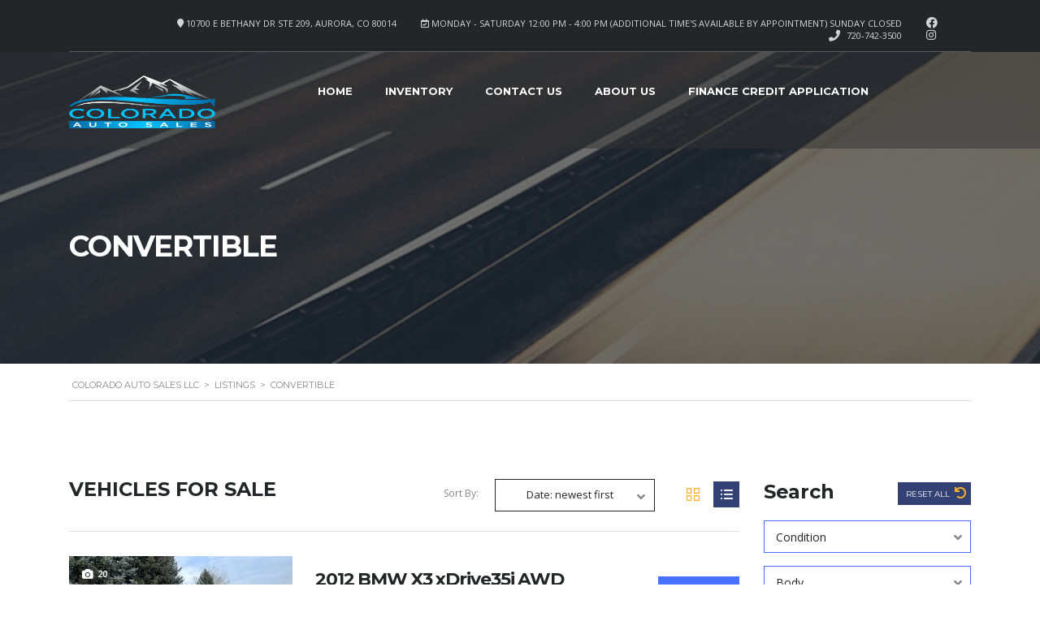

--- FILE ---
content_type: text/html; charset=UTF-8
request_url: https://coautosales.com/?taxonomy=body&term=convertible
body_size: 16300
content:
<!DOCTYPE html>
<html lang="en" class="no-js">
<head>
	<meta charset="UTF-8">
	<meta name="viewport" content="width=device-width, initial-scale=1.0, user-scalable=no">
	<link rel="profile" href="http://gmpg.org/xfn/11">
	<link rel="pingback" href="https://coautosales.com/xmlrpc.php">
	
	
	<title>Convertible &#8211; Colorado Auto Sales LLC</title>
<meta name='robots' content='max-image-preview:large' />
<link rel='dns-prefetch' href='//static.addtoany.com' />
<link rel='dns-prefetch' href='//fonts.googleapis.com' />
<link rel="alternate" type="application/rss+xml" title="Colorado Auto Sales LLC &raquo; Feed" href="https://coautosales.com/feed/" />
<link rel="alternate" type="application/rss+xml" title="Colorado Auto Sales LLC &raquo; Comments Feed" href="https://coautosales.com/comments/feed/" />
<link rel="alternate" type="application/rss+xml" title="Colorado Auto Sales LLC &raquo; Convertible Body Feed" href="https://coautosales.com/?taxonomy=body&#038;term=convertible/feed/" />
<link rel='stylesheet' id='ctrumbowyg-css' href='https://coautosales.com/wp-content/plugins/stm-motors-extends/nuxy/metaboxes/assets/vendors/trumbowyg/ctrumbowyg.css?ver=6.4.7' type='text/css' media='all' />
<link rel='stylesheet' id='color-trumbowyg-css' href='https://coautosales.com/wp-content/plugins/stm-motors-extends/nuxy/metaboxes/assets/vendors/trumbowyg/color-trumbowyg.css?ver=6.4.7' type='text/css' media='all' />
<link rel='stylesheet' id='wp-block-library-css' href='https://coautosales.com/wp-includes/css/dist/block-library/style.min.css?ver=6.4.7' type='text/css' media='all' />
<style id='classic-theme-styles-inline-css' type='text/css'>
/*! This file is auto-generated */
.wp-block-button__link{color:#fff;background-color:#32373c;border-radius:9999px;box-shadow:none;text-decoration:none;padding:calc(.667em + 2px) calc(1.333em + 2px);font-size:1.125em}.wp-block-file__button{background:#32373c;color:#fff;text-decoration:none}
</style>
<style id='global-styles-inline-css' type='text/css'>
body{--wp--preset--color--black: #000000;--wp--preset--color--cyan-bluish-gray: #abb8c3;--wp--preset--color--white: #ffffff;--wp--preset--color--pale-pink: #f78da7;--wp--preset--color--vivid-red: #cf2e2e;--wp--preset--color--luminous-vivid-orange: #ff6900;--wp--preset--color--luminous-vivid-amber: #fcb900;--wp--preset--color--light-green-cyan: #7bdcb5;--wp--preset--color--vivid-green-cyan: #00d084;--wp--preset--color--pale-cyan-blue: #8ed1fc;--wp--preset--color--vivid-cyan-blue: #0693e3;--wp--preset--color--vivid-purple: #9b51e0;--wp--preset--gradient--vivid-cyan-blue-to-vivid-purple: linear-gradient(135deg,rgba(6,147,227,1) 0%,rgb(155,81,224) 100%);--wp--preset--gradient--light-green-cyan-to-vivid-green-cyan: linear-gradient(135deg,rgb(122,220,180) 0%,rgb(0,208,130) 100%);--wp--preset--gradient--luminous-vivid-amber-to-luminous-vivid-orange: linear-gradient(135deg,rgba(252,185,0,1) 0%,rgba(255,105,0,1) 100%);--wp--preset--gradient--luminous-vivid-orange-to-vivid-red: linear-gradient(135deg,rgba(255,105,0,1) 0%,rgb(207,46,46) 100%);--wp--preset--gradient--very-light-gray-to-cyan-bluish-gray: linear-gradient(135deg,rgb(238,238,238) 0%,rgb(169,184,195) 100%);--wp--preset--gradient--cool-to-warm-spectrum: linear-gradient(135deg,rgb(74,234,220) 0%,rgb(151,120,209) 20%,rgb(207,42,186) 40%,rgb(238,44,130) 60%,rgb(251,105,98) 80%,rgb(254,248,76) 100%);--wp--preset--gradient--blush-light-purple: linear-gradient(135deg,rgb(255,206,236) 0%,rgb(152,150,240) 100%);--wp--preset--gradient--blush-bordeaux: linear-gradient(135deg,rgb(254,205,165) 0%,rgb(254,45,45) 50%,rgb(107,0,62) 100%);--wp--preset--gradient--luminous-dusk: linear-gradient(135deg,rgb(255,203,112) 0%,rgb(199,81,192) 50%,rgb(65,88,208) 100%);--wp--preset--gradient--pale-ocean: linear-gradient(135deg,rgb(255,245,203) 0%,rgb(182,227,212) 50%,rgb(51,167,181) 100%);--wp--preset--gradient--electric-grass: linear-gradient(135deg,rgb(202,248,128) 0%,rgb(113,206,126) 100%);--wp--preset--gradient--midnight: linear-gradient(135deg,rgb(2,3,129) 0%,rgb(40,116,252) 100%);--wp--preset--font-size--small: 13px;--wp--preset--font-size--medium: 20px;--wp--preset--font-size--large: 36px;--wp--preset--font-size--x-large: 42px;--wp--preset--spacing--20: 0.44rem;--wp--preset--spacing--30: 0.67rem;--wp--preset--spacing--40: 1rem;--wp--preset--spacing--50: 1.5rem;--wp--preset--spacing--60: 2.25rem;--wp--preset--spacing--70: 3.38rem;--wp--preset--spacing--80: 5.06rem;--wp--preset--shadow--natural: 6px 6px 9px rgba(0, 0, 0, 0.2);--wp--preset--shadow--deep: 12px 12px 50px rgba(0, 0, 0, 0.4);--wp--preset--shadow--sharp: 6px 6px 0px rgba(0, 0, 0, 0.2);--wp--preset--shadow--outlined: 6px 6px 0px -3px rgba(255, 255, 255, 1), 6px 6px rgba(0, 0, 0, 1);--wp--preset--shadow--crisp: 6px 6px 0px rgba(0, 0, 0, 1);}:where(.is-layout-flex){gap: 0.5em;}:where(.is-layout-grid){gap: 0.5em;}body .is-layout-flow > .alignleft{float: left;margin-inline-start: 0;margin-inline-end: 2em;}body .is-layout-flow > .alignright{float: right;margin-inline-start: 2em;margin-inline-end: 0;}body .is-layout-flow > .aligncenter{margin-left: auto !important;margin-right: auto !important;}body .is-layout-constrained > .alignleft{float: left;margin-inline-start: 0;margin-inline-end: 2em;}body .is-layout-constrained > .alignright{float: right;margin-inline-start: 2em;margin-inline-end: 0;}body .is-layout-constrained > .aligncenter{margin-left: auto !important;margin-right: auto !important;}body .is-layout-constrained > :where(:not(.alignleft):not(.alignright):not(.alignfull)){max-width: var(--wp--style--global--content-size);margin-left: auto !important;margin-right: auto !important;}body .is-layout-constrained > .alignwide{max-width: var(--wp--style--global--wide-size);}body .is-layout-flex{display: flex;}body .is-layout-flex{flex-wrap: wrap;align-items: center;}body .is-layout-flex > *{margin: 0;}body .is-layout-grid{display: grid;}body .is-layout-grid > *{margin: 0;}:where(.wp-block-columns.is-layout-flex){gap: 2em;}:where(.wp-block-columns.is-layout-grid){gap: 2em;}:where(.wp-block-post-template.is-layout-flex){gap: 1.25em;}:where(.wp-block-post-template.is-layout-grid){gap: 1.25em;}.has-black-color{color: var(--wp--preset--color--black) !important;}.has-cyan-bluish-gray-color{color: var(--wp--preset--color--cyan-bluish-gray) !important;}.has-white-color{color: var(--wp--preset--color--white) !important;}.has-pale-pink-color{color: var(--wp--preset--color--pale-pink) !important;}.has-vivid-red-color{color: var(--wp--preset--color--vivid-red) !important;}.has-luminous-vivid-orange-color{color: var(--wp--preset--color--luminous-vivid-orange) !important;}.has-luminous-vivid-amber-color{color: var(--wp--preset--color--luminous-vivid-amber) !important;}.has-light-green-cyan-color{color: var(--wp--preset--color--light-green-cyan) !important;}.has-vivid-green-cyan-color{color: var(--wp--preset--color--vivid-green-cyan) !important;}.has-pale-cyan-blue-color{color: var(--wp--preset--color--pale-cyan-blue) !important;}.has-vivid-cyan-blue-color{color: var(--wp--preset--color--vivid-cyan-blue) !important;}.has-vivid-purple-color{color: var(--wp--preset--color--vivid-purple) !important;}.has-black-background-color{background-color: var(--wp--preset--color--black) !important;}.has-cyan-bluish-gray-background-color{background-color: var(--wp--preset--color--cyan-bluish-gray) !important;}.has-white-background-color{background-color: var(--wp--preset--color--white) !important;}.has-pale-pink-background-color{background-color: var(--wp--preset--color--pale-pink) !important;}.has-vivid-red-background-color{background-color: var(--wp--preset--color--vivid-red) !important;}.has-luminous-vivid-orange-background-color{background-color: var(--wp--preset--color--luminous-vivid-orange) !important;}.has-luminous-vivid-amber-background-color{background-color: var(--wp--preset--color--luminous-vivid-amber) !important;}.has-light-green-cyan-background-color{background-color: var(--wp--preset--color--light-green-cyan) !important;}.has-vivid-green-cyan-background-color{background-color: var(--wp--preset--color--vivid-green-cyan) !important;}.has-pale-cyan-blue-background-color{background-color: var(--wp--preset--color--pale-cyan-blue) !important;}.has-vivid-cyan-blue-background-color{background-color: var(--wp--preset--color--vivid-cyan-blue) !important;}.has-vivid-purple-background-color{background-color: var(--wp--preset--color--vivid-purple) !important;}.has-black-border-color{border-color: var(--wp--preset--color--black) !important;}.has-cyan-bluish-gray-border-color{border-color: var(--wp--preset--color--cyan-bluish-gray) !important;}.has-white-border-color{border-color: var(--wp--preset--color--white) !important;}.has-pale-pink-border-color{border-color: var(--wp--preset--color--pale-pink) !important;}.has-vivid-red-border-color{border-color: var(--wp--preset--color--vivid-red) !important;}.has-luminous-vivid-orange-border-color{border-color: var(--wp--preset--color--luminous-vivid-orange) !important;}.has-luminous-vivid-amber-border-color{border-color: var(--wp--preset--color--luminous-vivid-amber) !important;}.has-light-green-cyan-border-color{border-color: var(--wp--preset--color--light-green-cyan) !important;}.has-vivid-green-cyan-border-color{border-color: var(--wp--preset--color--vivid-green-cyan) !important;}.has-pale-cyan-blue-border-color{border-color: var(--wp--preset--color--pale-cyan-blue) !important;}.has-vivid-cyan-blue-border-color{border-color: var(--wp--preset--color--vivid-cyan-blue) !important;}.has-vivid-purple-border-color{border-color: var(--wp--preset--color--vivid-purple) !important;}.has-vivid-cyan-blue-to-vivid-purple-gradient-background{background: var(--wp--preset--gradient--vivid-cyan-blue-to-vivid-purple) !important;}.has-light-green-cyan-to-vivid-green-cyan-gradient-background{background: var(--wp--preset--gradient--light-green-cyan-to-vivid-green-cyan) !important;}.has-luminous-vivid-amber-to-luminous-vivid-orange-gradient-background{background: var(--wp--preset--gradient--luminous-vivid-amber-to-luminous-vivid-orange) !important;}.has-luminous-vivid-orange-to-vivid-red-gradient-background{background: var(--wp--preset--gradient--luminous-vivid-orange-to-vivid-red) !important;}.has-very-light-gray-to-cyan-bluish-gray-gradient-background{background: var(--wp--preset--gradient--very-light-gray-to-cyan-bluish-gray) !important;}.has-cool-to-warm-spectrum-gradient-background{background: var(--wp--preset--gradient--cool-to-warm-spectrum) !important;}.has-blush-light-purple-gradient-background{background: var(--wp--preset--gradient--blush-light-purple) !important;}.has-blush-bordeaux-gradient-background{background: var(--wp--preset--gradient--blush-bordeaux) !important;}.has-luminous-dusk-gradient-background{background: var(--wp--preset--gradient--luminous-dusk) !important;}.has-pale-ocean-gradient-background{background: var(--wp--preset--gradient--pale-ocean) !important;}.has-electric-grass-gradient-background{background: var(--wp--preset--gradient--electric-grass) !important;}.has-midnight-gradient-background{background: var(--wp--preset--gradient--midnight) !important;}.has-small-font-size{font-size: var(--wp--preset--font-size--small) !important;}.has-medium-font-size{font-size: var(--wp--preset--font-size--medium) !important;}.has-large-font-size{font-size: var(--wp--preset--font-size--large) !important;}.has-x-large-font-size{font-size: var(--wp--preset--font-size--x-large) !important;}
.wp-block-navigation a:where(:not(.wp-element-button)){color: inherit;}
:where(.wp-block-post-template.is-layout-flex){gap: 1.25em;}:where(.wp-block-post-template.is-layout-grid){gap: 1.25em;}
:where(.wp-block-columns.is-layout-flex){gap: 2em;}:where(.wp-block-columns.is-layout-grid){gap: 2em;}
.wp-block-pullquote{font-size: 1.5em;line-height: 1.6;}
</style>
<link rel='stylesheet' id='contact-form-7-css' href='https://coautosales.com/wp-content/plugins/contact-form-7/includes/css/styles.css?ver=5.9.8' type='text/css' media='all' />
<link rel='stylesheet' id='stm-vc_templates_color_scheme-css' href='https://coautosales.com/wp-content/plugins/motors-wpbakery-widgets/assets/css/vc_templates_color_scheme.css?ver=6.4.7' type='text/css' media='all' />
<link rel='stylesheet' id='owl.carousel-css' href='https://coautosales.com/wp-content/plugins/stm_vehicles_listing/assets/css/frontend/owl.carousel.css?ver=7.0.3' type='text/css' media='all' />
<link rel='stylesheet' id='light-gallery-css' href='https://coautosales.com/wp-content/plugins/stm_vehicles_listing/assets/css/frontend/lightgallery.min.css?ver=7.0.3' type='text/css' media='all' />
<link rel='stylesheet' id='font-awesome-min-css' href='https://coautosales.com/wp-content/plugins/stm-motors-extends/nuxy/metaboxes/assets/vendors/font-awesome.min.css?ver=1768946319' type='text/css' media='all' />
<link rel='stylesheet' id='stm-theme-default-icons-css' href='https://coautosales.com/wp-content/themes/motors/assets/css/iconset-default.css?ver=5.4.9' type='text/css' media='all' />
<link rel='stylesheet' id='stm-theme-service-icons-css' href='https://coautosales.com/wp-content/themes/motors/assets/css/iconset-service.css?ver=5.4.9' type='text/css' media='all' />
<link rel='stylesheet' id='stm-theme-boat-icons-css' href='https://coautosales.com/wp-content/themes/motors/assets/css/iconset-boats.css?ver=5.4.9' type='text/css' media='all' />
<link rel='stylesheet' id='stm-theme-moto-icons-css' href='https://coautosales.com/wp-content/themes/motors/assets/css/iconset-motorcycles.css?ver=5.4.9' type='text/css' media='all' />
<link rel='stylesheet' id='stm-theme-rental-icons-css' href='https://coautosales.com/wp-content/themes/motors/assets/css/iconset-rental.css?ver=5.4.9' type='text/css' media='all' />
<link rel='stylesheet' id='stm-theme-magazine-icons-css' href='https://coautosales.com/wp-content/themes/motors/assets/css/iconset-magazine.css?ver=5.4.9' type='text/css' media='all' />
<link rel='stylesheet' id='stm-theme-listing-two-icons-css' href='https://coautosales.com/wp-content/themes/motors/assets/css/iconset-listing-two.css?ver=5.4.9' type='text/css' media='all' />
<link rel='stylesheet' id='stm-theme-auto-parts-icons-css' href='https://coautosales.com/wp-content/themes/motors/assets/css/iconset-auto-parts.css?ver=5.4.9' type='text/css' media='all' />
<link rel='stylesheet' id='stm-theme-aircrafts-icons-css' href='https://coautosales.com/wp-content/themes/motors/assets/css/iconset-aircrafts.css?ver=5.4.9' type='text/css' media='all' />
<link rel='stylesheet' id='stm_default_google_font-css' href='https://fonts.googleapis.com/css?family=Open+Sans%3A300%2C300italic%2Cregular%2Citalic%2C600%2C600italic%2C700%2C700italic%2C800%2C800italic%7CMontserrat%3A100%2C100italic%2C200%2C200italic%2C300%2C300italic%2Cregular%2Citalic%2C500%2C500italic%2C600%2C600italic%2C700%2C700italic%2C800%2C800italic%2C900%2C900italic&#038;subset=latin%2Clatin-ext&#038;ver=5.4.9' type='text/css' media='all' />
<link rel='stylesheet' id='stm-jquery-ui-css-css' href='https://coautosales.com/wp-content/themes/motors/assets/css/jquery-ui.css?ver=5.4.9' type='text/css' media='all' />
<link rel='stylesheet' id='stmselect2-css' href='https://coautosales.com/wp-content/themes/motors/assets/css/select2.min.css?ver=5.4.9' type='text/css' media='all' />
<link rel='stylesheet' id='bootstrap-css' href='https://coautosales.com/wp-content/themes/motors/assets/css/bootstrap/main.css?ver=5.4.9' type='text/css' media='all' />
<link rel='stylesheet' id='stm-skin-custom-css' href='https://coautosales.com/wp-content/uploads/stm_uploads/skin-custom.css?ver=64' type='text/css' media='all' />
<link rel='stylesheet' id='stm-theme-style-animation-css' href='https://coautosales.com/wp-content/themes/motors/assets/css/animation.css?ver=5.4.9' type='text/css' media='all' />
<link rel='stylesheet' id='stm-theme-style-css' href='https://coautosales.com/wp-content/themes/motors/style.css?ver=5.4.9' type='text/css' media='all' />
<style id='stm-theme-style-inline-css' type='text/css'>
#cobuyer{ display:none; } cobuyer { display:none; } input[type=checkbox] { -webkit-appearance:auto !important; appearance:auto !important; opacity:1; } .WPC { visibility: visible!important; opacity:1; width:100%; } .required { color:red ; }

			:root{
				--motors-default-base-color: #4971ff;
				--motors-default-secondary-color: #ffb129;
				--motors-base-color: #4971fe;
				--motors-secondary-color: #ffb126;
			}
		
</style>
<link rel='stylesheet' id='stm-wpcfto-styles-css' href='https://coautosales.com/wp-content/uploads/stm_uploads/wpcfto-generate.css?ver=61' type='text/css' media='all' />
<link rel='stylesheet' id='addtoany-css' href='https://coautosales.com/wp-content/plugins/add-to-any/addtoany.min.css?ver=1.16' type='text/css' media='all' />
<script type="text/javascript" src="https://coautosales.com/wp-includes/js/jquery/jquery.min.js?ver=3.7.1" id="jquery-core-js"></script>
<script type="text/javascript" src="https://coautosales.com/wp-includes/js/jquery/jquery-migrate.min.js?ver=3.4.1" id="jquery-migrate-js"></script>
<script type="text/javascript" id="addtoany-core-js-before">
/* <![CDATA[ */
window.a2a_config=window.a2a_config||{};a2a_config.callbacks=[];a2a_config.overlays=[];a2a_config.templates={};
/* ]]> */
</script>
<script type="text/javascript" defer src="https://static.addtoany.com/menu/page.js" id="addtoany-core-js"></script>
<script type="text/javascript" defer src="https://coautosales.com/wp-content/plugins/add-to-any/addtoany.min.js?ver=1.1" id="addtoany-jquery-js"></script>
<script type="text/javascript" src="https://coautosales.com/wp-content/themes/motors/assets/js/classie.js?ver=5.4.9" id="stm-classie-js"></script>
<link rel="https://api.w.org/" href="https://coautosales.com/wp-json/" /><link rel="EditURI" type="application/rsd+xml" title="RSD" href="https://coautosales.com/xmlrpc.php?rsd" />
<meta name="generator" content="WordPress 6.4.7" />
		<script type="text/javascript">
			var stm_lang_code = 'en';
						var ajaxurl = 'https://coautosales.com/wp-admin/admin-ajax.php';
			var stm_site_blog_id = "1";
			var stm_added_to_compare_text = "Added to compare";
			var stm_removed_from_compare_text = "was removed from compare";

						var stm_already_added_to_compare_text = "You have already added 3 cars";
					</script>
			<script type="text/javascript">
		var stm_wpcfto_ajaxurl = 'https://coautosales.com/wp-admin/admin-ajax.php';
	</script>

	<style>
		.vue_is_disabled {
			display: none;
		}
	</style>
		<script>
		var stm_wpcfto_nonces = {"wpcfto_save_settings":"4f4e138e01","get_image_url":"4b33c6a6fa","wpcfto_upload_file":"49dc3d9c41","wpcfto_search_posts":"6c9ad15a9a"};
	</script>
	<meta name="generator" content="Powered by WPBakery Page Builder - drag and drop page builder for WordPress."/>
<meta name="generator" content="Powered by Slider Revolution 6.6.12 - responsive, Mobile-Friendly Slider Plugin for WordPress with comfortable drag and drop interface." />
<link rel="icon" href="https://coautosales.com/wp-content/uploads/2023/06/cropped-png-dark-version-1-32x32.png" sizes="32x32" />
<link rel="icon" href="https://coautosales.com/wp-content/uploads/2023/06/cropped-png-dark-version-1-192x192.png" sizes="192x192" />
<link rel="apple-touch-icon" href="https://coautosales.com/wp-content/uploads/2023/06/cropped-png-dark-version-1-180x180.png" />
<meta name="msapplication-TileImage" content="https://coautosales.com/wp-content/uploads/2023/06/cropped-png-dark-version-1-270x270.png" />
<script>function setREVStartSize(e){
			//window.requestAnimationFrame(function() {
				window.RSIW = window.RSIW===undefined ? window.innerWidth : window.RSIW;
				window.RSIH = window.RSIH===undefined ? window.innerHeight : window.RSIH;
				try {
					var pw = document.getElementById(e.c).parentNode.offsetWidth,
						newh;
					pw = pw===0 || isNaN(pw) || (e.l=="fullwidth" || e.layout=="fullwidth") ? window.RSIW : pw;
					e.tabw = e.tabw===undefined ? 0 : parseInt(e.tabw);
					e.thumbw = e.thumbw===undefined ? 0 : parseInt(e.thumbw);
					e.tabh = e.tabh===undefined ? 0 : parseInt(e.tabh);
					e.thumbh = e.thumbh===undefined ? 0 : parseInt(e.thumbh);
					e.tabhide = e.tabhide===undefined ? 0 : parseInt(e.tabhide);
					e.thumbhide = e.thumbhide===undefined ? 0 : parseInt(e.thumbhide);
					e.mh = e.mh===undefined || e.mh=="" || e.mh==="auto" ? 0 : parseInt(e.mh,0);
					if(e.layout==="fullscreen" || e.l==="fullscreen")
						newh = Math.max(e.mh,window.RSIH);
					else{
						e.gw = Array.isArray(e.gw) ? e.gw : [e.gw];
						for (var i in e.rl) if (e.gw[i]===undefined || e.gw[i]===0) e.gw[i] = e.gw[i-1];
						e.gh = e.el===undefined || e.el==="" || (Array.isArray(e.el) && e.el.length==0)? e.gh : e.el;
						e.gh = Array.isArray(e.gh) ? e.gh : [e.gh];
						for (var i in e.rl) if (e.gh[i]===undefined || e.gh[i]===0) e.gh[i] = e.gh[i-1];
											
						var nl = new Array(e.rl.length),
							ix = 0,
							sl;
						e.tabw = e.tabhide>=pw ? 0 : e.tabw;
						e.thumbw = e.thumbhide>=pw ? 0 : e.thumbw;
						e.tabh = e.tabhide>=pw ? 0 : e.tabh;
						e.thumbh = e.thumbhide>=pw ? 0 : e.thumbh;
						for (var i in e.rl) nl[i] = e.rl[i]<window.RSIW ? 0 : e.rl[i];
						sl = nl[0];
						for (var i in nl) if (sl>nl[i] && nl[i]>0) { sl = nl[i]; ix=i;}
						var m = pw>(e.gw[ix]+e.tabw+e.thumbw) ? 1 : (pw-(e.tabw+e.thumbw)) / (e.gw[ix]);
						newh =  (e.gh[ix] * m) + (e.tabh + e.thumbh);
					}
					var el = document.getElementById(e.c);
					if (el!==null && el) el.style.height = newh+"px";
					el = document.getElementById(e.c+"_wrapper");
					if (el!==null && el) {
						el.style.height = newh+"px";
						el.style.display = "block";
					}
				} catch(e){
					console.log("Failure at Presize of Slider:" + e)
				}
			//});
		  };</script>
<noscript><style> .wpb_animate_when_almost_visible { opacity: 1; }</style></noscript></head>


<body class="archive tax-body term-convertible term-203 stm-macintosh no_margin stm-template-car_dealer_two stm-user-not-logged-in header_remove_compare stm-layout-header-car_dealer_two has-breadcrumb_navxt theme-motors wpb-js-composer js-comp-ver-6.10.0 vc_responsive"  ontouchstart="">
<div id="wrapper">
				<div id="stm-boats-header" class="header-position-absolute listing-nontransparent-header">
			
	<div id="top-bar">
		<div class="container">

							<div class="clearfix top-bar-wrapper">
				<!--LANGS-->
																	<div class="pull-left">
									</div>


				<div class="stm-boats-top-bar-right clearfix">

					<!-- Header Top bar Login -->
					
					<div class="stm-boats-top-bar-centered clearfix">

													<ul class="top-bar-info clearfix">
																	<li class=""><i class="far fa-fa fa-calendar-check "></i> MONDAY - SATURDAY 12:00 PM - 4:00 PM (ADDITIONAL TIME'S AVAILABLE BY APPOINTMENT) SUNDAY CLOSED</li>
																																	<li class="">
										<span id="top-bar-address" class=" " data-iframe="true" data-src="">
											<i class="fa fa-map-marker "></i> 10700 E BETHANY DR STE 209, AURORA, CO 80014										</span>
									</li>
																									<li class=""><i class="fas fa-phone "></i> 720-742-3500</li>
															</ul>
						
												<!-- Header top bar Socials -->
													<div class="header-top-bar-socs">
								<ul class="clearfix">
																			<li>
											<a href="https://www.facebook.com/" target="_blank">
												<i class="fab fa-facebook"></i>
											</a>
										</li>
																			<li>
											<a href="https://www.instagram.com/" target="_blank">
												<i class="fab fa-instagram"></i>
											</a>
										</li>
																	</ul>
							</div>
						
					</div>
				</div>

			</div>
		</div>
	</div>

				<div id="header">
				
<div class="header-listing header-listing-fixed listing-nontransparent-header ">

    <div class="container header-inner-content">
        <!--Logo-->
        <div class="listing-logo-main" style="margin-bottom: 6px; ">
                            <a class="bloglogo" href="https://coautosales.com/">
                    <img
                        src="https://coautosales.com/wp-content/uploads/2023/06/Logo-1-1.png"
                        style="width: 180px;"
                        title="Home"
                        alt="Logo"
                    />
                </a>
                    </div>

        <div class="listing-service-right clearfix" style="">

            <div class="listing-right-actions">
				
				
				
				            </div>

            <ul class="listing-menu clearfix" style="">
                <li id="menu-item-4003" class="menu-item menu-item-type-post_type menu-item-object-page menu-item-home menu-item-4003"><a href="https://coautosales.com/">Home</a></li>
<li id="menu-item-3931" class="menu-item menu-item-type-post_type menu-item-object-page menu-item-3931"><a href="https://coautosales.com/inventory/">Inventory</a></li>
<li id="menu-item-3929" class="menu-item menu-item-type-post_type menu-item-object-page menu-item-3929"><a href="https://coautosales.com/contact-us/">Contact Us</a></li>
<li id="menu-item-3928" class="menu-item menu-item-type-post_type menu-item-object-page menu-item-3928"><a href="https://coautosales.com/about-us/">About Us</a></li>
<li id="menu-item-4004" class="menu-item menu-item-type-post_type menu-item-object-page menu-item-4004"><a href="https://coautosales.com/finance-credit-application/">Finance Credit Application</a></li>
            </ul>
        </div>
    </div>
</div>				</div> <!-- id header -->
				
						</div>
			
<div class="stm-boats-mobile-header">
			<a class="bloglogo" href="https://coautosales.com/">
			<img
				src="https://coautosales.com/wp-content/uploads/2023/06/Logo-1-1.png"
				style="width: 180px;"
				title="Home"
				alt="Logo"
			/>
		</a>
	
	<div class="stm-menu-boats-trigger">
		<span></span>
		<span></span>
		<span></span>
	</div>
</div>

<div class="stm-boats-mobile-menu">
	<div class="inner">
		<div class="inner-content">
			<ul class="listing-menu heading-font clearfix">
				<li class="menu-item menu-item-type-post_type menu-item-object-page menu-item-home menu-item-4003"><a href="https://coautosales.com/">Home</a></li>
<li class="menu-item menu-item-type-post_type menu-item-object-page menu-item-3931"><a href="https://coautosales.com/inventory/">Inventory</a></li>
<li class="menu-item menu-item-type-post_type menu-item-object-page menu-item-3929"><a href="https://coautosales.com/contact-us/">Contact Us</a></li>
<li class="menu-item menu-item-type-post_type menu-item-object-page menu-item-3928"><a href="https://coautosales.com/about-us/">About Us</a></li>
<li class="menu-item menu-item-type-post_type menu-item-object-page menu-item-4004"><a href="https://coautosales.com/finance-credit-application/">Finance Credit Application</a></li>


			</ul>
			
	<div id="top-bar-mobile">

		<div class="stm-boats-top-bar-centered clearfix">

							<ul class="top-bar-info clearfix">
											<li 
						><i class="far fa-fa fa-calendar-check "></i> MONDAY - SATURDAY 12:00 PM - 4:00 PM (ADDITIONAL TIME'S AVAILABLE BY APPOINTMENT) SUNDAY CLOSED</li>
																						<li 
						>
							<span id="top-bar-address" class="fancy-iframe" data-iframe="true" data-src="">
								<i class="fa fa-map-marker "></i> 10700 E BETHANY DR STE 209, AURORA, CO 80014							</span>
						</li>
																<li 
						><i class="fas fa-phone "></i> 720-742-3500</li>
									</ul>
			
						<!-- Header top bar Socials -->
							<div class="header-top-bar-socs">
					<ul class="clearfix">
													<li>
								<a href="https://www.facebook.com/" target="_blank">
									<i class="fab fa-facebook"></i>
								</a>
							</li>
													<li>
								<a href="https://www.instagram.com/" target="_blank">
									<i class="fab fa-instagram"></i>
								</a>
							</li>
											</ul>
				</div>
			
		</div>

					<div class="clearfix top-bar-wrapper">
			<!--LANGS-->
										
		</div>
	</div>

		</div>
	</div>
</div>
				<div id="main">
		<div class="entry-header left small_title_box" style="">
		<div class="container">
			<div class="entry-title">
				<h2 class="h1" style="">
				Convertible			</h2>
								</div>
	</div>
	</div>

	<!-- Breads -->
			<div class="stm_breadcrumbs_unit heading-font ">
				<div class="container">
					<div class="navxtBreads">
						<span property="itemListElement" typeof="ListItem"><a property="item" typeof="WebPage" title="Go to Colorado Auto Sales LLC." href="https://coautosales.com" class="home" ><span property="name">Colorado Auto Sales LLC</span></a><meta property="position" content="1"></span> &gt; <span property="itemListElement" typeof="ListItem"><a property="item" typeof="WebPage" title="Go to Listings." href="https://coautosales.com/listings/" class="archive post-listings-archive" ><span property="name">Listings</span></a><meta property="position" content="2"></span> &gt; <span property="itemListElement" typeof="ListItem"><span property="name" class="archive taxonomy body current-item">Convertible</span><meta property="url" content="https://coautosales.com/?taxonomy=body&#038;term=convertible"><meta property="position" content="3"></span>					</div>
									</div>
			</div>
			<div class="archive-listing-page">
	<div class="container">
		<div class="row">
		<div class="col-md-3 col-sm-12 classic-filter-row sidebar-sm-mg-bt col-md-push-9 col-sm-push-0">
		
<form action="https://coautosales.com/" method="get" data-trigger="filter" data-action="listings-result">
	<div class="filter filter-sidebar ajax-filter">

		
					<div class="sidebar-entry-header">
				<span class="h4">Search</span>
				<a class="heading-font" href="/">
					Reset All				</a>
			</div>
		
		<div class="row row-pad-top-24">

			
				
							<div class="col-md-12 col-sm-6 stm-filter_condition">
								<div class="form-group">
									<select name="condition" class="form-control">
				<option value=""  selected='selected' >
				Condition			</option>
						<option value="used"  >
				Used			</option>
			</select>
								</div>
							</div>

															
							<div class="col-md-12 col-sm-6 stm-filter_body">
								<div class="form-group">
									<select name="body" class="form-control">
				<option value=""  selected='selected' >
				Body			</option>
						<option value="cargo-van"  >
				Cargo Van			</option>
						<option value="convertible"  >
				Convertible			</option>
						<option value="coupe"  >
				Coupe			</option>
						<option value="hatchback-2-dr"  >
				Hatchback 2 DR			</option>
						<option value="hatchback-4-dr"  >
				Hatchback 4 DR			</option>
						<option value="minivan"  >
				Minivan			</option>
						<option value="sedan"  >
				Sedan			</option>
						<option value="suv"  >
				SUV			</option>
						<option value="wagon"  >
				Wagon			</option>
			</select>
								</div>
							</div>

															
							<div class="col-md-12 col-sm-6 stm-filter_make">
								<div class="form-group">
									<select name="make" class="form-control">
				<option value=""  selected='selected' >
				Make			</option>
						<option value="acura"  >
				Acura			</option>
						<option value="audi"  >
				Audi			</option>
						<option value="bmw"  >
				BMW			</option>
						<option value="ford"  >
				Ford			</option>
						<option value="honda"  >
				Honda			</option>
						<option value="hyundai"  >
				Hyundai			</option>
						<option value="infiniti"  >
				INFINITI			</option>
						<option value="jaguar"  >
				Jaguar			</option>
						<option value="jeep"  >
				Jeep			</option>
						<option value="land-rover"  >
				Land Rover			</option>
						<option value="lexus"  >
				Lexus			</option>
						<option value="mazda"  >
				Mazda			</option>
						<option value="mercedes-benz"  >
				Mercedes-Benz			</option>
						<option value="mini"  >
				Mini			</option>
						<option value="nissan"  >
				Nissan			</option>
						<option value="subaru"  >
				Subaru			</option>
						<option value="toyota"  >
				Toyota			</option>
						<option value="volkswagen"  >
				Volkswagen			</option>
						<option value="volvo"  >
				Volvo			</option>
			</select>
								</div>
							</div>

															
							<div class="col-md-12 col-sm-6 stm-filter_serie">
								<div class="form-group">
									<select name="serie" class="form-control">
				<option value=""  selected='selected' >
				Model			</option>
						<option value="3-series-320i-xdrive-awd"  >
				3 Series 320i xDrive AWD			</option>
						<option value="328i-xdrive-awd"  >
				328i xDrive AWD			</option>
						<option value="328xi-wagon-awd"  >
				328xi Wagon AWD			</option>
						<option value="5-series-535i-xdrive-awd"  >
				5 Series 535i xDrive AWD			</option>
						<option value="5-series-535xi-awd"  >
				5 Series 535xi AWD			</option>
						<option value="a3-2-0t-quattro-premium-plus-s-line-awd"  >
				A3 2.0T Quattro Premium Plus S-Line AWD			</option>
						<option value="a4-2-0t-quattro-avant-wagon-premium-awd"  >
				A4 2.0T Quattro Avant Wagon Premium AWD			</option>
						<option value="a4-2-0t-quattro-premium-awd"  >
				A4 2.0T Quattro Premium AWD			</option>
						<option value="a4-2-0t-quattro-premium-plus-awd"  >
				A4 2.0T quattro Premium Plus AWD			</option>
						<option value="a4-2-0t-quattro-premium-plus-s-line-awd"  >
				A4 2.0T Quattro Premium Plus S line AWD			</option>
						<option value="a4-2-0t-quattro-prestige-awd"  >
				A4 2.0T Quattro Prestige AWD			</option>
						<option value="a5-2-0t-quattro-premium-coupe-awd"  >
				A5 2.0T quattro Premium Coupe AWD			</option>
						<option value="a5-2-0t-quattro-premium-plus-cabriolet-awd"  >
				A5 2.0T Quattro Premium Plus Cabriolet AWD			</option>
						<option value="a5-2-0t-quattro-premium-plus-coupe-awd"  >
				A5 2.0T quattro Premium Plus Coupe AWD			</option>
						<option value="a5-2-0t-quattro-prestige-cabriolet-awd"  >
				A5 2.0T Quattro Prestige Cabriolet AWD			</option>
						<option value="a6-2-0t-quattro-premium"  >
				A6 2.0T Quattro Premium			</option>
						<option value="a6-3-0t-quattro-premium-plus-awd"  >
				A6 3.0T Quattro Premium Plus AWD			</option>
						<option value="a6-3-0t-quattro-prestige-awd"  >
				A6 3.0T Quattro Prestige AWD			</option>
						<option value="a7-3-0t-quattro-prestige-awd"  >
				A7 3.0T Quattro Prestige AWD			</option>
						<option value="a7-premium-plus-awd"  >
				A7 Premium Plus AWD			</option>
						<option value="a8-l-4-0t-quattro-awd"  >
				A8 L 4.0T Quattro AWD			</option>
						<option value="allroad-2-0t-quattro-premium-plus-awd"  >
				Allroad 2.0T Quattro Premium Plus AWD			</option>
						<option value="altima-3-5-se"  >
				Altima 3.5 SE			</option>
						<option value="c30-t5"  >
				C30 T5			</option>
						<option value="c300-4matic-awd"  >
				C300 4MATIC AWD			</option>
						<option value="camry-le"  >
				Camry LE			</option>
						<option value="cc-sport"  >
				CC Sport			</option>
						<option value="civic-ex-l"  >
				Civic EX-L			</option>
						<option value="cooper-countryman-s-all4-awd"  >
				Cooper Countryman S ALL4 AWD			</option>
						<option value="cooper-s"  >
				Cooper S			</option>
						<option value="corolla-s-plus"  >
				Corolla S Plus			</option>
						<option value="countryman-cooper-s-all4-awd"  >
				Countryman Cooper S ALL4 AWD			</option>
						<option value="ct-200h-premium"  >
				CT 200h Premium			</option>
						<option value="e-golf-sel-premium"  >
				e-Golf SEL Premium			</option>
						<option value="elantra-touring-se-hatchback-fwd"  >
				Elantra Touring SE Hatchback FWD			</option>
						<option value="forester-2-5x-premium"  >
				Forester 2.5X Premium			</option>
						<option value="grand-cherokee-laredo-x-4wd"  >
				Grand Cherokee Laredo X 4WD			</option>
						<option value="grand-cherokee-limited-4wd"  >
				Grand Cherokee Limited 4WD			</option>
						<option value="grand-cherokee-limited-sport-utility-awd"  >
				Grand Cherokee Limited Sport Utility AWD			</option>
						<option value="leaf-sl"  >
				LEAF SL			</option>
						<option value="leaf-sv"  >
				Leaf SV			</option>
						<option value="liberty-limited-edition-4wd"  >
				Liberty Limited Edition 4WD			</option>
						<option value="lr4-hse-awd"  >
				LR4 HSE AWD			</option>
						<option value="mazdaspeed3-grand-touring"  >
				MazdaSpeed3 Grand Touring			</option>
						<option value="odyssey-ex-l"  >
				Odyssey EX-L			</option>
						<option value="outback-2-5i-limited"  >
				Outback 2.5i Limited			</option>
						<option value="passat-komfort-wagon"  >
				Passat Komfort Wagon			</option>
						<option value="q5-2-0t-quattro-premium-plus"  >
				Q5 2.0T Quattro Premium Plus			</option>
						<option value="q5-3-2-quattro-premium-plus-awd"  >
				Q5 3.2 Quattro Premium Plus AWD			</option>
						<option value="q5-3-2-quattro-premium-plus-s-line-awd"  >
				Q5 3.2 Quattro Premium Plus S-Line AWD			</option>
						<option value="q5-3-2-quattro-prestige-s-line-awd"  >
				Q5 3.2 Quattro Prestige S-Line AWD			</option>
						<option value="q7-3-0-quattro-tdi-premium-plus-awd"  >
				Q7 3.0 Quattro TDI Premium Plus AWD			</option>
						<option value="q7-3-0t-quattro-prestige-awd"  >
				Q7 3.0T Quattro Prestige AWD			</option>
						<option value="qx56-awd"  >
				QX56 AWD			</option>
						<option value="s4-quattro-convertible-awd"  >
				S4 Quattro Convertible AWD			</option>
						<option value="s5-3-0t-quattro-premium-plus-awd"  >
				S5 3.0T Quattro Premium Plus AWD			</option>
						<option value="s60-t5"  >
				S60 T5			</option>
						<option value="s60-t6-awd"  >
				S60 T6 AWD			</option>
						<option value="tiguan-2-0t-s-4motion-awd"  >
				Tiguan 2.0T S 4motion AWD			</option>
						<option value="tiguan-se-4motion-awd"  >
				Tiguan SE 4MOTION AWD 			</option>
						<option value="tl-sh-awd-w-technology-package"  >
				TL SH-AWD W/ Technology Package			</option>
						<option value="tl-type-s"  >
				TL Type-S			</option>
						<option value="transit-connect-xl"  >
				Transit Connect XL			</option>
						<option value="tsx-sport-wagon-w-technology-package"  >
				TSX Sport Wagon w/ Technology Package			</option>
						<option value="veloster"  >
				Veloster			</option>
						<option value="wrangler-unlimited-sahara-4wd"  >
				Wrangler Unlimited Sahara 4WD			</option>
						<option value="x-type-3-0l-awd"  >
				X-TYPE 3.0L AWD			</option>
						<option value="x1-xdrive28i-xline-awd"  >
				X1 xDrive28i xLine AWD			</option>
						<option value="x3-xdrive28i-m-sport-awd"  >
				X3 xDrive28i M Sport AWD			</option>
						<option value="x3-xdrive28i-xline-awd"  >
				X3 xDrive28i xLine AWD			</option>
						<option value="x3-xdrive35i-awd"  >
				X3 xDrive35i AWD			</option>
						<option value="x3-xdrive35i-xline-awd"  >
				X3 xDrive35i xLine AWD			</option>
						<option value="x5-xdrive30i-awd"  >
				X5 xDrive30i AWD			</option>
						<option value="x5-xdrive35i-awd"  >
				X5 xDrive35i AWD			</option>
						<option value="zdx-advance"  >
				ZDX Advance			</option>
			</select>
								</div>
							</div>

																								
							<div class="col-md-12 col-sm-6 stm-filter_fuel">
								<div class="form-group">
									<select name="fuel" class="form-control">
				<option value=""  selected='selected' >
				Fuel type			</option>
						<option value="diesel"  >
				Diesel			</option>
						<option value="electric"  >
				Electric			</option>
						<option value="flex-fuel"  >
				Flex Fuel			</option>
						<option value="gasoline"  >
				Gasoline			</option>
						<option value="hybrid"  >
				Hybrid			</option>
			</select>
								</div>
							</div>

															
							<div class="col-md-12 col-sm-6 stm-filter_ca-year">
								<div class="form-group">
									<select name="ca-year" class="form-control">
				<option value=""  selected='selected' >
				Year			</option>
						<option value="2002"  >
				2002			</option>
						<option value="2006"  >
				2006			</option>
						<option value="2007"  >
				2007			</option>
						<option value="2008"  >
				2008			</option>
						<option value="2009"  >
				2009			</option>
						<option value="2010"  >
				2010			</option>
						<option value="2011"  >
				2011			</option>
						<option value="2012"  >
				2012			</option>
						<option value="2013"  >
				2013			</option>
						<option value="2014"  >
				2014			</option>
						<option value="2015"  >
				2015			</option>
						<option value="2016"  >
				2016			</option>
						<option value="2017"  >
				2017			</option>
						<option value="2018"  >
				2018			</option>
			</select>
								</div>
							</div>

															
							<div class="col-md-12 col-sm-6 stm-filter_transmission">
								<div class="form-group">
									<select name="transmission" class="form-control">
				<option value=""  selected='selected' >
				Transmission			</option>
						<option value="6-manual"  >
				6-manual			</option>
						<option value="6-speed-manual"  >
				6-speed-manual			</option>
						<option value="automatic"  >
				automatic			</option>
			</select>
								</div>
							</div>

															
							<div class="col-md-12 col-sm-6 stm-filter_drive">
								<div class="form-group">
									<select name="drive" class="form-control">
				<option value=""  selected='selected' >
				Drive			</option>
						<option value="4wd"  >
				4WD			</option>
						<option value="awd"  >
				AWD			</option>
						<option value="fwd"  >
				FWD			</option>
			</select>
								</div>
							</div>

															
							<div class="col-md-12 col-sm-6 stm-filter_exterior-color">
								<div class="form-group">
									<select name="exterior-color" class="form-control">
				<option value=""  selected='selected' >
				Exterior Color			</option>
						<option value="beige"  >
				Beige			</option>
						<option value="black"  >
				Black			</option>
						<option value="blue"  >
				Blue			</option>
						<option value="brown"  >
				Brown			</option>
						<option value="gray"  >
				Gray			</option>
						<option value="orange"  >
				Orange			</option>
						<option value="red"  >
				Red			</option>
						<option value="silver"  >
				Silver			</option>
						<option value="white"  >
				White			</option>
			</select>
								</div>
							</div>

															
				
				<!--Location inputs-->

	<div class="col-md-12 col-sm-12">
		<div class="form-group boats-location">
			<div class="stm-location-search-unit">
				<input type="text" id="ca_location_listing_filter"
						class="stm_listing_search_location"
						name="ca_location"
						value=""
						placeholder="Search by location"
					/>
				<input type="hidden" name="stm_lat" value="0">
				<input type="hidden" name="stm_lng" value="0">
			</div>
		</div>
	</div>
	
							
		</div>

		<!--View type-->
		<input type="hidden" id="stm_view_type" name="view_type" value=""/>
		<!--Filter links-->
		<input type="hidden" id="stm-filter-links-input" name="stm_filter_link" value=""/>
		<!--Popular-->
		<input type="hidden" name="popular" value=""/>
		<input type="hidden" name="s" value=""/>
		<input type="hidden" name="sort_order" value=""/>

					<div class="sidebar-action-units">
				<input id="stm-classic-filter-submit" class="hidden" type="submit" value="Show cars"/>

				<a href="/" class="button"><span>Reset all</span></a>
			</div>
		
			</div>

	<!--Classified price-->
	
	
				<div
			class="stm-accordion-single-unit stm-listing-directory-checkboxes stm-two_cols stm-ajax-checkbox-instant">
			<a class="title
			collapsed " data-toggle="collapse" href="#accordion-body"
			aria-expanded="false">
				<h5>Body</h5>
				<span class="minus"></span>
			</a>
			<div class="stm-accordion-content">
				<div class="collapse content
				" id="accordion-body">
					<div class="stm-accordion-content-wrapper stm-accordion-content-padded">
						<div class="stm-accordion-inner">
																</label>
																		</label>
																		</label>
																		</label>
																		</label>
																		</label>
																		</label>
																		</label>
																		</label>
																			<label class="stm-option-label">
										<input type="checkbox" name="body[]"
											value="cargo-van"
																					/>
										<span>Cargo Van</span>
																		</label>
																			<label class="stm-option-label">
										<input type="checkbox" name="body[]"
											value="convertible"
																					/>
										<span>Convertible</span>
																		</label>
																			<label class="stm-option-label">
										<input type="checkbox" name="body[]"
											value="coupe"
																					/>
										<span>Coupe</span>
																		</label>
																			<label class="stm-option-label">
										<input type="checkbox" name="body[]"
											value="hatchback-2-dr"
																					/>
										<span>Hatchback 2 DR</span>
																		</label>
																			<label class="stm-option-label">
										<input type="checkbox" name="body[]"
											value="hatchback-4-dr"
																					/>
										<span>Hatchback 4 DR</span>
																		</label>
																			<label class="stm-option-label">
										<input type="checkbox" name="body[]"
											value="minivan"
																					/>
										<span>Minivan</span>
																		</label>
																			<label class="stm-option-label">
										<input type="checkbox" name="body[]"
											value="sedan"
																					/>
										<span>Sedan</span>
																		</label>
																			<label class="stm-option-label">
										<input type="checkbox" name="body[]"
											value="suv"
																					/>
										<span>SUV</span>
																		</label>
																			<label class="stm-option-label">
										<input type="checkbox" name="body[]"
											value="wagon"
																					/>
										<span>Wagon</span>
																		</label>
															</div>
					</div>
				</div>
			</div>
		</div>
		
</form>
		<!--Sidebar-->
		<div class="stm-inventory-sidebar">
					</div>
	</div>

	<div class="col-md-9 col-sm-12 col-md-pull-3 col-sm-pull-0">
		<div class="stm-ajax-row">
			
<div class="stm-car-listing-sort-units stm-car-listing-directory-sort-units clearfix">
			<div class="stm-listing-directory-title">
			<h3 class="title">Vehicles for sale</h3>
		</div>
		<div class="stm-directory-listing-top__right">
		<div class="clearfix">
						<div class="stm-view-by">
				<a href="#" class="view-grid view-type " data-view="grid">
					<i class="stm-icon-grid"></i>
				</a>
				<a href="#" class="view-list view-type active" data-view="list">
					<i class="stm-icon-list"></i>
				</a>
			</div>
            <div class="stm-sort-by-options clearfix">
				<span>Sort by:</span>
				<div class="stm-select-sorting">
					<select>
						<option value="date_high" selected>Date: newest first</option><option value="date_low" >Date: oldest first</option>					</select>
				</div>
			</div>
		</div>
	</div>
</div>			<div id="listings-result">
				
	<div class="stm-isotope-sorting stm-isotope-sorting-list">
		
<div class="listing-list-loop stm-listing-directory-list-loop stm-isotope-listing-item">

		
<div class="image">
	<!---Media-->
	<div class="stm-car-medias">
					<div class="stm-listing-photos-unit stm-car-photos-7295 stm-car-photos-7295-71807">
				<i class="stm-service-icon-photo"></i>
				<span>20</span>
			</div>

			<script type="text/javascript">
				jQuery(document).ready(function(){
					jQuery(".stm-car-photos-7295-71807").on('click', function() {
						jQuery(this).lightGallery({
							dynamic: true,
							dynamicEl: [
																{
									src  : "https://coautosales.com/wp-content/uploads/2026/01/1-3-scaled.jpg",
									thumb: "https://coautosales.com/wp-content/uploads/2026/01/1-3-scaled.jpg"
								},
																{
									src  : "https://coautosales.com/wp-content/uploads/2026/01/2-3-scaled.jpg",
									thumb: "https://coautosales.com/wp-content/uploads/2026/01/2-3-scaled.jpg"
								},
																{
									src  : "https://coautosales.com/wp-content/uploads/2026/01/3-3-scaled.jpg",
									thumb: "https://coautosales.com/wp-content/uploads/2026/01/3-3-scaled.jpg"
								},
																{
									src  : "https://coautosales.com/wp-content/uploads/2026/01/4-3-scaled.jpg",
									thumb: "https://coautosales.com/wp-content/uploads/2026/01/4-3-scaled.jpg"
								},
																{
									src  : "https://coautosales.com/wp-content/uploads/2026/01/5-3-scaled.jpg",
									thumb: "https://coautosales.com/wp-content/uploads/2026/01/5-3-scaled.jpg"
								},
																{
									src  : "https://coautosales.com/wp-content/uploads/2026/01/6-3-scaled.jpg",
									thumb: "https://coautosales.com/wp-content/uploads/2026/01/6-3-scaled.jpg"
								},
																{
									src  : "https://coautosales.com/wp-content/uploads/2026/01/7-3-scaled.jpg",
									thumb: "https://coautosales.com/wp-content/uploads/2026/01/7-3-scaled.jpg"
								},
																{
									src  : "https://coautosales.com/wp-content/uploads/2026/01/8-3-scaled.jpg",
									thumb: "https://coautosales.com/wp-content/uploads/2026/01/8-3-scaled.jpg"
								},
																{
									src  : "https://coautosales.com/wp-content/uploads/2026/01/9-3-scaled.jpg",
									thumb: "https://coautosales.com/wp-content/uploads/2026/01/9-3-scaled.jpg"
								},
																{
									src  : "https://coautosales.com/wp-content/uploads/2026/01/10-3-scaled.jpg",
									thumb: "https://coautosales.com/wp-content/uploads/2026/01/10-3-scaled.jpg"
								},
																{
									src  : "https://coautosales.com/wp-content/uploads/2026/01/11-3-scaled.jpg",
									thumb: "https://coautosales.com/wp-content/uploads/2026/01/11-3-scaled.jpg"
								},
																{
									src  : "https://coautosales.com/wp-content/uploads/2026/01/12-3-scaled.jpg",
									thumb: "https://coautosales.com/wp-content/uploads/2026/01/12-3-scaled.jpg"
								},
																{
									src  : "https://coautosales.com/wp-content/uploads/2026/01/13-3-scaled.jpg",
									thumb: "https://coautosales.com/wp-content/uploads/2026/01/13-3-scaled.jpg"
								},
																{
									src  : "https://coautosales.com/wp-content/uploads/2026/01/14-3-scaled.jpg",
									thumb: "https://coautosales.com/wp-content/uploads/2026/01/14-3-scaled.jpg"
								},
																{
									src  : "https://coautosales.com/wp-content/uploads/2026/01/15-3-scaled.jpg",
									thumb: "https://coautosales.com/wp-content/uploads/2026/01/15-3-scaled.jpg"
								},
																{
									src  : "https://coautosales.com/wp-content/uploads/2026/01/16-3-scaled.jpg",
									thumb: "https://coautosales.com/wp-content/uploads/2026/01/16-3-scaled.jpg"
								},
																{
									src  : "https://coautosales.com/wp-content/uploads/2026/01/17-3-scaled.jpg",
									thumb: "https://coautosales.com/wp-content/uploads/2026/01/17-3-scaled.jpg"
								},
																{
									src  : "https://coautosales.com/wp-content/uploads/2026/01/18-3-scaled.jpg",
									thumb: "https://coautosales.com/wp-content/uploads/2026/01/18-3-scaled.jpg"
								},
																{
									src  : "https://coautosales.com/wp-content/uploads/2026/01/19-2-scaled.jpg",
									thumb: "https://coautosales.com/wp-content/uploads/2026/01/19-2-scaled.jpg"
								},
																{
									src  : "https://coautosales.com/wp-content/uploads/2026/01/20-scaled.jpg",
									thumb: "https://coautosales.com/wp-content/uploads/2026/01/20-scaled.jpg"
								},
															],
							download: false,
							mode: 'lg-fade',
						})
					});
				});

			</script>
					</div>

	<!--Favorite-->
	
	<a href="https://coautosales.com/listings/2012-bmw-x3-xdrive35i-awd/" class="rmv_txt_drctn">
		<div class="image-inner interactive-hoverable">
											<img data-src="https://coautosales.com/wp-content/uploads/2026/01/1-3-275x205.jpg"
													srcset="https://coautosales.com/wp-content/uploads/2026/01/1-3-275x205.jpg 1x, https://coautosales.com/wp-content/uploads/2026/01/1-3-550x410.jpg 2x"
												src="https://coautosales.com/wp-content/themes/motors/assets/images/plchldr-275.jpg"
						class="lazy img-responsive"
						alt="2012 BMW X3 xDrive35i AWD"
					/>
							</div>
	</a>
</div>

	<div class="content">
		
<div class="meta-top">

										<div class="price">
					<div class="normal-price">
																			<span class="normal-font">$8 299</span>
											</div>
				</div>
							<div class="title heading-font">
		<a href="https://coautosales.com/listings/2012-bmw-x3-xdrive35i-awd/" class="rmv_txt_drctn">
			2012 BMW X3 xDrive35i AWD		</a>
	</div>
</div>

		
    <div class="meta-middle">
        <div class="meta-middle-row clearfix">
                                                    
            
                                                                    <div class="meta-middle-unit font-exists mileage">
                        <div class="meta-middle-unit-top">
                                                            <div class="icon"><i class="stm-icon-road"></i></div>
                                                        <div class="name">Mileage</div>
                        </div>

                        <div class="value">
                            142469 mi                        </div>
                    </div>
                    <div class="meta-middle-unit meta-middle-divider"></div>
                

            
                                                    
            
                                                                    <div class="meta-middle-unit font-exists fuel">
                        <div class="meta-middle-unit-top">
                                                            <div class="icon"><i class="stm-icon-fuel"></i></div>
                                                        <div class="name">Fuel type</div>
                        </div>

                        <div class="value">
                            Gasoline                        </div>
                    </div>
                    <div class="meta-middle-unit meta-middle-divider"></div>
                

            
                                                    
            
                                                                    <div class="meta-middle-unit font-exists engine">
                        <div class="meta-middle-unit-top">
                                                            <div class="icon"><i class="stm-icon-engine_fill"></i></div>
                                                        <div class="name">Engine</div>
                        </div>

                        <div class="value">
                            3.0 L 6-cylinder                         </div>
                    </div>
                    <div class="meta-middle-unit meta-middle-divider"></div>
                

            
                                                    
            
                                    
                                        
                                </div>
    </div>

		<div class="meta-bottom">
			
<div class="single-car-actions">
	<ul class="list-unstyled clearfix">

		
		<!--Stock num-->
		
		<!--Schedule-->
					<li>
				<a href="#" class="car-action-unit stm-schedule" data-toggle="modal" data-target="#test-drive" onclick="stm_test_drive_car_title(7295, '2012 BMW X3 xDrive35i AWD')">
					<i class="stm-icon-steering_wheel"></i>
					Test Drive				</a>
			</li>
		
		<!--Compare-->
					<li data-compare-id="7295">
				<a
					href="#" style="display: none"
					class="car-action-unit add-to-compare stm-added"
					data-id="7295"
					data-post-type="listings"
					data-action="remove">
					<i class="stm-icon-added stm-unhover"></i>
					<span class="stm-unhover">in compare list</span>
					<div class="stm-show-on-hover">
						<i class="stm-icon-remove"></i>
						Remove from list					</div>
				</a>
				<a
					href="#"
					class="car-action-unit add-to-compare"
					data-id="7295"
					data-post-type="listings"
					data-action="add">
					<i class="stm-icon-add"></i>
					Add to compare				</a>
			</li>
		
		<!--PDF-->
		
		<!--Share-->
					<li class="stm-shareble">
				<a href="#" class="car-action-unit stm-share">
					<i class="stm-icon-share"></i>
					Share this				</a>
								<div class="stm-a2a-popup">
					<div class="addtoany_shortcode"><div class="a2a_kit a2a_kit_size_32 addtoany_list" data-a2a-url="https://coautosales.com/listings/2012-bmw-x3-xdrive35i-awd/" data-a2a-title="2012 BMW X3 xDrive35i AWD"><a class="a2a_button_facebook" href="https://www.addtoany.com/add_to/facebook?linkurl=https%3A%2F%2Fcoautosales.com%2Flistings%2F2012-bmw-x3-xdrive35i-awd%2F&amp;linkname=2012%20BMW%20X3%20xDrive35i%20AWD" title="Facebook" rel="nofollow noopener" target="_blank"></a><a class="a2a_button_mastodon" href="https://www.addtoany.com/add_to/mastodon?linkurl=https%3A%2F%2Fcoautosales.com%2Flistings%2F2012-bmw-x3-xdrive35i-awd%2F&amp;linkname=2012%20BMW%20X3%20xDrive35i%20AWD" title="Mastodon" rel="nofollow noopener" target="_blank"></a><a class="a2a_button_email" href="https://www.addtoany.com/add_to/email?linkurl=https%3A%2F%2Fcoautosales.com%2Flistings%2F2012-bmw-x3-xdrive35i-awd%2F&amp;linkname=2012%20BMW%20X3%20xDrive35i%20AWD" title="Email" rel="nofollow noopener" target="_blank"></a><a class="a2a_dd addtoany_share_save addtoany_share" href="https://www.addtoany.com/share"></a></div></div>				</div>
							</li>
		
		<!--Certified Logo 1-->
					
				<li class="certified-logo-1">
											<a href="http://www.carfax.com/VehicleHistory/p/Report.cfx?partner=DVW_1&#038;vin=5UXWX7C58CL737275" target="_blank">
											<img src="https://coautosales.com/wp-content/uploads/2023/05/showme_text.jpg" alt="Logo 1"/>
											</a>
									</li>



					
		<!--Certified Logo 2-->
		
	</ul>
</div>
		</div>

		<a href="https://coautosales.com/listings/2012-bmw-x3-xdrive35i-awd/" class="stm-car-view-more button visible-xs">View more</a>
	</div>
</div>

<div class="listing-list-loop stm-listing-directory-list-loop stm-isotope-listing-item">

		
<div class="image">
	<!---Media-->
	<div class="stm-car-medias">
					<div class="stm-listing-photos-unit stm-car-photos-7266 stm-car-photos-7266-64992">
				<i class="stm-service-icon-photo"></i>
				<span>19</span>
			</div>

			<script type="text/javascript">
				jQuery(document).ready(function(){
					jQuery(".stm-car-photos-7266-64992").on('click', function() {
						jQuery(this).lightGallery({
							dynamic: true,
							dynamicEl: [
																{
									src  : "https://coautosales.com/wp-content/uploads/2026/01/1-2-scaled.jpg",
									thumb: "https://coautosales.com/wp-content/uploads/2026/01/1-2-scaled.jpg"
								},
																{
									src  : "https://coautosales.com/wp-content/uploads/2026/01/2-2-scaled.jpg",
									thumb: "https://coautosales.com/wp-content/uploads/2026/01/2-2-scaled.jpg"
								},
																{
									src  : "https://coautosales.com/wp-content/uploads/2026/01/3-2-scaled.jpg",
									thumb: "https://coautosales.com/wp-content/uploads/2026/01/3-2-scaled.jpg"
								},
																{
									src  : "https://coautosales.com/wp-content/uploads/2026/01/4-2-scaled.jpg",
									thumb: "https://coautosales.com/wp-content/uploads/2026/01/4-2-scaled.jpg"
								},
																{
									src  : "https://coautosales.com/wp-content/uploads/2026/01/5-2-scaled.jpg",
									thumb: "https://coautosales.com/wp-content/uploads/2026/01/5-2-scaled.jpg"
								},
																{
									src  : "https://coautosales.com/wp-content/uploads/2026/01/6-2-scaled.jpg",
									thumb: "https://coautosales.com/wp-content/uploads/2026/01/6-2-scaled.jpg"
								},
																{
									src  : "https://coautosales.com/wp-content/uploads/2026/01/7-2-scaled.jpg",
									thumb: "https://coautosales.com/wp-content/uploads/2026/01/7-2-scaled.jpg"
								},
																{
									src  : "https://coautosales.com/wp-content/uploads/2026/01/8-2-scaled.jpg",
									thumb: "https://coautosales.com/wp-content/uploads/2026/01/8-2-scaled.jpg"
								},
																{
									src  : "https://coautosales.com/wp-content/uploads/2026/01/9-2-scaled.jpg",
									thumb: "https://coautosales.com/wp-content/uploads/2026/01/9-2-scaled.jpg"
								},
																{
									src  : "https://coautosales.com/wp-content/uploads/2026/01/10-2-scaled.jpg",
									thumb: "https://coautosales.com/wp-content/uploads/2026/01/10-2-scaled.jpg"
								},
																{
									src  : "https://coautosales.com/wp-content/uploads/2026/01/11-2-scaled.jpg",
									thumb: "https://coautosales.com/wp-content/uploads/2026/01/11-2-scaled.jpg"
								},
																{
									src  : "https://coautosales.com/wp-content/uploads/2026/01/12-2-scaled.jpg",
									thumb: "https://coautosales.com/wp-content/uploads/2026/01/12-2-scaled.jpg"
								},
																{
									src  : "https://coautosales.com/wp-content/uploads/2026/01/13-2-scaled.jpg",
									thumb: "https://coautosales.com/wp-content/uploads/2026/01/13-2-scaled.jpg"
								},
																{
									src  : "https://coautosales.com/wp-content/uploads/2026/01/14-2-scaled.jpg",
									thumb: "https://coautosales.com/wp-content/uploads/2026/01/14-2-scaled.jpg"
								},
																{
									src  : "https://coautosales.com/wp-content/uploads/2026/01/15-2-scaled.jpg",
									thumb: "https://coautosales.com/wp-content/uploads/2026/01/15-2-scaled.jpg"
								},
																{
									src  : "https://coautosales.com/wp-content/uploads/2026/01/16-2-scaled.jpg",
									thumb: "https://coautosales.com/wp-content/uploads/2026/01/16-2-scaled.jpg"
								},
																{
									src  : "https://coautosales.com/wp-content/uploads/2026/01/17-2-scaled.jpg",
									thumb: "https://coautosales.com/wp-content/uploads/2026/01/17-2-scaled.jpg"
								},
																{
									src  : "https://coautosales.com/wp-content/uploads/2026/01/18-2-scaled.jpg",
									thumb: "https://coautosales.com/wp-content/uploads/2026/01/18-2-scaled.jpg"
								},
																{
									src  : "https://coautosales.com/wp-content/uploads/2026/01/19-1-scaled.jpg",
									thumb: "https://coautosales.com/wp-content/uploads/2026/01/19-1-scaled.jpg"
								},
															],
							download: false,
							mode: 'lg-fade',
						})
					});
				});

			</script>
					</div>

	<!--Favorite-->
	
	<a href="https://coautosales.com/listings/2013-audi-a7-3-0t-quattro-prestige-awd/" class="rmv_txt_drctn">
		<div class="image-inner interactive-hoverable">
											<img data-src="https://coautosales.com/wp-content/uploads/2026/01/1-2-275x205.jpg"
													srcset="https://coautosales.com/wp-content/uploads/2026/01/1-2-275x205.jpg 1x, https://coautosales.com/wp-content/uploads/2026/01/1-2-550x410.jpg 2x"
												src="https://coautosales.com/wp-content/themes/motors/assets/images/plchldr-275.jpg"
						class="lazy img-responsive"
						alt="2013 Audi A7 3.0T Quattro Prestige AWD"
					/>
							</div>
	</a>
</div>

	<div class="content">
		
<div class="meta-top">

										<div class="price">
					<div class="normal-price">
																			<span class="normal-font">$13 999</span>
											</div>
				</div>
							<div class="title heading-font">
		<a href="https://coautosales.com/listings/2013-audi-a7-3-0t-quattro-prestige-awd/" class="rmv_txt_drctn">
			2013 Audi A7 3.0T Quattro Prestige AWD		</a>
	</div>
</div>

		
    <div class="meta-middle">
        <div class="meta-middle-row clearfix">
                                                    
            
                                                                    <div class="meta-middle-unit font-exists mileage">
                        <div class="meta-middle-unit-top">
                                                            <div class="icon"><i class="stm-icon-road"></i></div>
                                                        <div class="name">Mileage</div>
                        </div>

                        <div class="value">
                            113902 mi                        </div>
                    </div>
                    <div class="meta-middle-unit meta-middle-divider"></div>
                

            
                                                    
            
                                                                    <div class="meta-middle-unit font-exists fuel">
                        <div class="meta-middle-unit-top">
                                                            <div class="icon"><i class="stm-icon-fuel"></i></div>
                                                        <div class="name">Fuel type</div>
                        </div>

                        <div class="value">
                            Gasoline                        </div>
                    </div>
                    <div class="meta-middle-unit meta-middle-divider"></div>
                

            
                                                    
            
                                                                    <div class="meta-middle-unit font-exists engine">
                        <div class="meta-middle-unit-top">
                                                            <div class="icon"><i class="stm-icon-engine_fill"></i></div>
                                                        <div class="name">Engine</div>
                        </div>

                        <div class="value">
                            3.0 L 6-cylinder                         </div>
                    </div>
                    <div class="meta-middle-unit meta-middle-divider"></div>
                

            
                                                    
            
                                    
                                        
                                </div>
    </div>

		<div class="meta-bottom">
			
<div class="single-car-actions">
	<ul class="list-unstyled clearfix">

		
		<!--Stock num-->
		
		<!--Schedule-->
					<li>
				<a href="#" class="car-action-unit stm-schedule" data-toggle="modal" data-target="#test-drive" onclick="stm_test_drive_car_title(7266, '2013 Audi A7 3.0T Quattro Prestige AWD')">
					<i class="stm-icon-steering_wheel"></i>
					Test Drive				</a>
			</li>
		
		<!--Compare-->
					<li data-compare-id="7266">
				<a
					href="#" style="display: none"
					class="car-action-unit add-to-compare stm-added"
					data-id="7266"
					data-post-type="listings"
					data-action="remove">
					<i class="stm-icon-added stm-unhover"></i>
					<span class="stm-unhover">in compare list</span>
					<div class="stm-show-on-hover">
						<i class="stm-icon-remove"></i>
						Remove from list					</div>
				</a>
				<a
					href="#"
					class="car-action-unit add-to-compare"
					data-id="7266"
					data-post-type="listings"
					data-action="add">
					<i class="stm-icon-add"></i>
					Add to compare				</a>
			</li>
		
		<!--PDF-->
		
		<!--Share-->
					<li class="stm-shareble">
				<a href="#" class="car-action-unit stm-share">
					<i class="stm-icon-share"></i>
					Share this				</a>
								<div class="stm-a2a-popup">
					<div class="addtoany_shortcode"><div class="a2a_kit a2a_kit_size_32 addtoany_list" data-a2a-url="https://coautosales.com/listings/2013-audi-a7-3-0t-quattro-prestige-awd/" data-a2a-title="2013 Audi A7 3.0T Quattro Prestige AWD"><a class="a2a_button_facebook" href="https://www.addtoany.com/add_to/facebook?linkurl=https%3A%2F%2Fcoautosales.com%2Flistings%2F2013-audi-a7-3-0t-quattro-prestige-awd%2F&amp;linkname=2013%20Audi%20A7%203.0T%20Quattro%20Prestige%20AWD" title="Facebook" rel="nofollow noopener" target="_blank"></a><a class="a2a_button_mastodon" href="https://www.addtoany.com/add_to/mastodon?linkurl=https%3A%2F%2Fcoautosales.com%2Flistings%2F2013-audi-a7-3-0t-quattro-prestige-awd%2F&amp;linkname=2013%20Audi%20A7%203.0T%20Quattro%20Prestige%20AWD" title="Mastodon" rel="nofollow noopener" target="_blank"></a><a class="a2a_button_email" href="https://www.addtoany.com/add_to/email?linkurl=https%3A%2F%2Fcoautosales.com%2Flistings%2F2013-audi-a7-3-0t-quattro-prestige-awd%2F&amp;linkname=2013%20Audi%20A7%203.0T%20Quattro%20Prestige%20AWD" title="Email" rel="nofollow noopener" target="_blank"></a><a class="a2a_dd addtoany_share_save addtoany_share" href="https://www.addtoany.com/share"></a></div></div>				</div>
							</li>
		
		<!--Certified Logo 1-->
					
				<li class="certified-logo-1">
											<a href="http://www.carfax.com/VehicleHistory/p/Report.cfx?partner=DVW_1&#038;vin=WAU2GAFC8DN125054" target="_blank">
											<img src="https://coautosales.com/wp-content/uploads/2023/05/showme_text.jpg" alt="Logo 1"/>
											</a>
									</li>



					
		<!--Certified Logo 2-->
		
	</ul>
</div>
		</div>

		<a href="https://coautosales.com/listings/2013-audi-a7-3-0t-quattro-prestige-awd/" class="stm-car-view-more button visible-xs">View more</a>
	</div>
</div>

<div class="listing-list-loop stm-listing-directory-list-loop stm-isotope-listing-item">

		
<div class="image">
	<!---Media-->
	<div class="stm-car-medias">
					<div class="stm-listing-photos-unit stm-car-photos-7228 stm-car-photos-7228-47625">
				<i class="stm-service-icon-photo"></i>
				<span>18</span>
			</div>

			<script type="text/javascript">
				jQuery(document).ready(function(){
					jQuery(".stm-car-photos-7228-47625").on('click', function() {
						jQuery(this).lightGallery({
							dynamic: true,
							dynamicEl: [
																{
									src  : "https://coautosales.com/wp-content/uploads/2026/01/1-1-scaled.jpg",
									thumb: "https://coautosales.com/wp-content/uploads/2026/01/1-1-scaled.jpg"
								},
																{
									src  : "https://coautosales.com/wp-content/uploads/2026/01/2-1-scaled.jpg",
									thumb: "https://coautosales.com/wp-content/uploads/2026/01/2-1-scaled.jpg"
								},
																{
									src  : "https://coautosales.com/wp-content/uploads/2026/01/3-1-scaled.jpg",
									thumb: "https://coautosales.com/wp-content/uploads/2026/01/3-1-scaled.jpg"
								},
																{
									src  : "https://coautosales.com/wp-content/uploads/2026/01/4-1-scaled.jpg",
									thumb: "https://coautosales.com/wp-content/uploads/2026/01/4-1-scaled.jpg"
								},
																{
									src  : "https://coautosales.com/wp-content/uploads/2026/01/5-1-scaled.jpg",
									thumb: "https://coautosales.com/wp-content/uploads/2026/01/5-1-scaled.jpg"
								},
																{
									src  : "https://coautosales.com/wp-content/uploads/2026/01/6-1-scaled.jpg",
									thumb: "https://coautosales.com/wp-content/uploads/2026/01/6-1-scaled.jpg"
								},
																{
									src  : "https://coautosales.com/wp-content/uploads/2026/01/7-1-scaled.jpg",
									thumb: "https://coautosales.com/wp-content/uploads/2026/01/7-1-scaled.jpg"
								},
																{
									src  : "https://coautosales.com/wp-content/uploads/2026/01/8-1-scaled.jpg",
									thumb: "https://coautosales.com/wp-content/uploads/2026/01/8-1-scaled.jpg"
								},
																{
									src  : "https://coautosales.com/wp-content/uploads/2026/01/9-1-scaled.jpg",
									thumb: "https://coautosales.com/wp-content/uploads/2026/01/9-1-scaled.jpg"
								},
																{
									src  : "https://coautosales.com/wp-content/uploads/2026/01/10-1-scaled.jpg",
									thumb: "https://coautosales.com/wp-content/uploads/2026/01/10-1-scaled.jpg"
								},
																{
									src  : "https://coautosales.com/wp-content/uploads/2026/01/11-1-scaled.jpg",
									thumb: "https://coautosales.com/wp-content/uploads/2026/01/11-1-scaled.jpg"
								},
																{
									src  : "https://coautosales.com/wp-content/uploads/2026/01/12-1-scaled.jpg",
									thumb: "https://coautosales.com/wp-content/uploads/2026/01/12-1-scaled.jpg"
								},
																{
									src  : "https://coautosales.com/wp-content/uploads/2026/01/13-1-scaled.jpg",
									thumb: "https://coautosales.com/wp-content/uploads/2026/01/13-1-scaled.jpg"
								},
																{
									src  : "https://coautosales.com/wp-content/uploads/2026/01/14-1-scaled.jpg",
									thumb: "https://coautosales.com/wp-content/uploads/2026/01/14-1-scaled.jpg"
								},
																{
									src  : "https://coautosales.com/wp-content/uploads/2026/01/15-1-scaled.jpg",
									thumb: "https://coautosales.com/wp-content/uploads/2026/01/15-1-scaled.jpg"
								},
																{
									src  : "https://coautosales.com/wp-content/uploads/2026/01/16-1-scaled.jpg",
									thumb: "https://coautosales.com/wp-content/uploads/2026/01/16-1-scaled.jpg"
								},
																{
									src  : "https://coautosales.com/wp-content/uploads/2026/01/17-1-scaled.jpg",
									thumb: "https://coautosales.com/wp-content/uploads/2026/01/17-1-scaled.jpg"
								},
																{
									src  : "https://coautosales.com/wp-content/uploads/2026/01/18-1-scaled.jpg",
									thumb: "https://coautosales.com/wp-content/uploads/2026/01/18-1-scaled.jpg"
								},
															],
							download: false,
							mode: 'lg-fade',
						})
					});
				});

			</script>
					</div>

	<!--Favorite-->
	
	<a href="https://coautosales.com/listings/2017-audi-q7-3-0t-quattro-prestige-awd/" class="rmv_txt_drctn">
		<div class="image-inner interactive-hoverable">
											<img data-src="https://coautosales.com/wp-content/uploads/2026/01/1-1-275x205.jpg"
													srcset="https://coautosales.com/wp-content/uploads/2026/01/1-1-275x205.jpg 1x, https://coautosales.com/wp-content/uploads/2026/01/1-1-550x410.jpg 2x"
												src="https://coautosales.com/wp-content/themes/motors/assets/images/plchldr-275.jpg"
						class="lazy img-responsive"
						alt="2017 Audi Q7 3.0T Quattro Prestige AWD"
					/>
							</div>
	</a>
</div>

	<div class="content">
		
<div class="meta-top">

										<div class="price">
					<div class="normal-price">
																			<span class="normal-font">$13 499</span>
											</div>
				</div>
							<div class="title heading-font">
		<a href="https://coautosales.com/listings/2017-audi-q7-3-0t-quattro-prestige-awd/" class="rmv_txt_drctn">
			2017 Audi Q7 3.0T Quattro Prestige AWD		</a>
	</div>
</div>

		
    <div class="meta-middle">
        <div class="meta-middle-row clearfix">
                                                    
            
                                                                    <div class="meta-middle-unit font-exists mileage">
                        <div class="meta-middle-unit-top">
                                                            <div class="icon"><i class="stm-icon-road"></i></div>
                                                        <div class="name">Mileage</div>
                        </div>

                        <div class="value">
                            132774 mi                        </div>
                    </div>
                    <div class="meta-middle-unit meta-middle-divider"></div>
                

            
                                                    
            
                                                                    <div class="meta-middle-unit font-exists fuel">
                        <div class="meta-middle-unit-top">
                                                            <div class="icon"><i class="stm-icon-fuel"></i></div>
                                                        <div class="name">Fuel type</div>
                        </div>

                        <div class="value">
                            Gasoline                        </div>
                    </div>
                    <div class="meta-middle-unit meta-middle-divider"></div>
                

            
                                                    
            
                                                    
            
                                    
                                        
                                </div>
    </div>

		<div class="meta-bottom">
			
<div class="single-car-actions">
	<ul class="list-unstyled clearfix">

		
		<!--Stock num-->
		
		<!--Schedule-->
					<li>
				<a href="#" class="car-action-unit stm-schedule" data-toggle="modal" data-target="#test-drive" onclick="stm_test_drive_car_title(7228, '2017 Audi Q7 3.0T Quattro Prestige AWD')">
					<i class="stm-icon-steering_wheel"></i>
					Test Drive				</a>
			</li>
		
		<!--Compare-->
					<li data-compare-id="7228">
				<a
					href="#" style="display: none"
					class="car-action-unit add-to-compare stm-added"
					data-id="7228"
					data-post-type="listings"
					data-action="remove">
					<i class="stm-icon-added stm-unhover"></i>
					<span class="stm-unhover">in compare list</span>
					<div class="stm-show-on-hover">
						<i class="stm-icon-remove"></i>
						Remove from list					</div>
				</a>
				<a
					href="#"
					class="car-action-unit add-to-compare"
					data-id="7228"
					data-post-type="listings"
					data-action="add">
					<i class="stm-icon-add"></i>
					Add to compare				</a>
			</li>
		
		<!--PDF-->
		
		<!--Share-->
					<li class="stm-shareble">
				<a href="#" class="car-action-unit stm-share">
					<i class="stm-icon-share"></i>
					Share this				</a>
								<div class="stm-a2a-popup">
					<div class="addtoany_shortcode"><div class="a2a_kit a2a_kit_size_32 addtoany_list" data-a2a-url="https://coautosales.com/listings/2017-audi-q7-3-0t-quattro-prestige-awd/" data-a2a-title="2017 Audi Q7 3.0T Quattro Prestige AWD"><a class="a2a_button_facebook" href="https://www.addtoany.com/add_to/facebook?linkurl=https%3A%2F%2Fcoautosales.com%2Flistings%2F2017-audi-q7-3-0t-quattro-prestige-awd%2F&amp;linkname=2017%20Audi%20Q7%203.0T%20Quattro%20Prestige%20AWD" title="Facebook" rel="nofollow noopener" target="_blank"></a><a class="a2a_button_mastodon" href="https://www.addtoany.com/add_to/mastodon?linkurl=https%3A%2F%2Fcoautosales.com%2Flistings%2F2017-audi-q7-3-0t-quattro-prestige-awd%2F&amp;linkname=2017%20Audi%20Q7%203.0T%20Quattro%20Prestige%20AWD" title="Mastodon" rel="nofollow noopener" target="_blank"></a><a class="a2a_button_email" href="https://www.addtoany.com/add_to/email?linkurl=https%3A%2F%2Fcoautosales.com%2Flistings%2F2017-audi-q7-3-0t-quattro-prestige-awd%2F&amp;linkname=2017%20Audi%20Q7%203.0T%20Quattro%20Prestige%20AWD" title="Email" rel="nofollow noopener" target="_blank"></a><a class="a2a_dd addtoany_share_save addtoany_share" href="https://www.addtoany.com/share"></a></div></div>				</div>
							</li>
		
		<!--Certified Logo 1-->
					
				<li class="certified-logo-1">
											<a href="http://www.carfax.com/VehicleHistory/p/Report.cfx?partner=DVW_1&#038;vin=WA1VABF75HD047798" target="_blank">
											<img src="https://coautosales.com/wp-content/uploads/2023/05/showme_text.jpg" alt="Logo 1"/>
											</a>
									</li>



					
		<!--Certified Logo 2-->
		
	</ul>
</div>
		</div>

		<a href="https://coautosales.com/listings/2017-audi-q7-3-0t-quattro-prestige-awd/" class="stm-car-view-more button visible-xs">View more</a>
	</div>
</div>

<div class="listing-list-loop stm-listing-directory-list-loop stm-isotope-listing-item">

		
<div class="image">
	<!---Media-->
	<div class="stm-car-medias">
					<div class="stm-listing-photos-unit stm-car-photos-7207 stm-car-photos-7207-96750">
				<i class="stm-service-icon-photo"></i>
				<span>19</span>
			</div>

			<script type="text/javascript">
				jQuery(document).ready(function(){
					jQuery(".stm-car-photos-7207-96750").on('click', function() {
						jQuery(this).lightGallery({
							dynamic: true,
							dynamicEl: [
																{
									src  : "https://coautosales.com/wp-content/uploads/2026/01/2-scaled.jpg",
									thumb: "https://coautosales.com/wp-content/uploads/2026/01/2-scaled.jpg"
								},
																{
									src  : "https://coautosales.com/wp-content/uploads/2026/01/1-scaled.jpg",
									thumb: "https://coautosales.com/wp-content/uploads/2026/01/1-scaled.jpg"
								},
																{
									src  : "https://coautosales.com/wp-content/uploads/2026/01/3-scaled.jpg",
									thumb: "https://coautosales.com/wp-content/uploads/2026/01/3-scaled.jpg"
								},
																{
									src  : "https://coautosales.com/wp-content/uploads/2026/01/4-scaled.jpg",
									thumb: "https://coautosales.com/wp-content/uploads/2026/01/4-scaled.jpg"
								},
																{
									src  : "https://coautosales.com/wp-content/uploads/2026/01/5-scaled.jpg",
									thumb: "https://coautosales.com/wp-content/uploads/2026/01/5-scaled.jpg"
								},
																{
									src  : "https://coautosales.com/wp-content/uploads/2026/01/6-scaled.jpg",
									thumb: "https://coautosales.com/wp-content/uploads/2026/01/6-scaled.jpg"
								},
																{
									src  : "https://coautosales.com/wp-content/uploads/2026/01/7-scaled.jpg",
									thumb: "https://coautosales.com/wp-content/uploads/2026/01/7-scaled.jpg"
								},
																{
									src  : "https://coautosales.com/wp-content/uploads/2026/01/8-scaled.jpg",
									thumb: "https://coautosales.com/wp-content/uploads/2026/01/8-scaled.jpg"
								},
																{
									src  : "https://coautosales.com/wp-content/uploads/2026/01/9-scaled.jpg",
									thumb: "https://coautosales.com/wp-content/uploads/2026/01/9-scaled.jpg"
								},
																{
									src  : "https://coautosales.com/wp-content/uploads/2026/01/10-scaled.jpg",
									thumb: "https://coautosales.com/wp-content/uploads/2026/01/10-scaled.jpg"
								},
																{
									src  : "https://coautosales.com/wp-content/uploads/2026/01/11-scaled.jpg",
									thumb: "https://coautosales.com/wp-content/uploads/2026/01/11-scaled.jpg"
								},
																{
									src  : "https://coautosales.com/wp-content/uploads/2026/01/12-scaled.jpg",
									thumb: "https://coautosales.com/wp-content/uploads/2026/01/12-scaled.jpg"
								},
																{
									src  : "https://coautosales.com/wp-content/uploads/2026/01/13-scaled.jpg",
									thumb: "https://coautosales.com/wp-content/uploads/2026/01/13-scaled.jpg"
								},
																{
									src  : "https://coautosales.com/wp-content/uploads/2026/01/14-scaled.jpg",
									thumb: "https://coautosales.com/wp-content/uploads/2026/01/14-scaled.jpg"
								},
																{
									src  : "https://coautosales.com/wp-content/uploads/2026/01/15-scaled.jpg",
									thumb: "https://coautosales.com/wp-content/uploads/2026/01/15-scaled.jpg"
								},
																{
									src  : "https://coautosales.com/wp-content/uploads/2026/01/16-scaled.jpg",
									thumb: "https://coautosales.com/wp-content/uploads/2026/01/16-scaled.jpg"
								},
																{
									src  : "https://coautosales.com/wp-content/uploads/2026/01/17-scaled.jpg",
									thumb: "https://coautosales.com/wp-content/uploads/2026/01/17-scaled.jpg"
								},
																{
									src  : "https://coautosales.com/wp-content/uploads/2026/01/18-scaled.jpg",
									thumb: "https://coautosales.com/wp-content/uploads/2026/01/18-scaled.jpg"
								},
																{
									src  : "https://coautosales.com/wp-content/uploads/2026/01/19-scaled.jpg",
									thumb: "https://coautosales.com/wp-content/uploads/2026/01/19-scaled.jpg"
								},
															],
							download: false,
							mode: 'lg-fade',
						})
					});
				});

			</script>
					</div>

	<!--Favorite-->
	
	<a href="https://coautosales.com/listings/2013-bmw-x5-xdrive35i-awd-2/" class="rmv_txt_drctn">
		<div class="image-inner interactive-hoverable">
											<img data-src="https://coautosales.com/wp-content/uploads/2026/01/2-275x205.jpg"
													srcset="https://coautosales.com/wp-content/uploads/2026/01/2-275x205.jpg 1x, https://coautosales.com/wp-content/uploads/2026/01/2-550x410.jpg 2x"
												src="https://coautosales.com/wp-content/themes/motors/assets/images/plchldr-275.jpg"
						class="lazy img-responsive"
						alt="2013 BMW X5 xDrive35i AWD"
					/>
							</div>
	</a>
</div>

	<div class="content">
		
<div class="meta-top">

										<div class="price">
					<div class="normal-price">
																			<span class="normal-font">$11 999</span>
											</div>
				</div>
							<div class="title heading-font">
		<a href="https://coautosales.com/listings/2013-bmw-x5-xdrive35i-awd-2/" class="rmv_txt_drctn">
			2013 BMW X5 xDrive35i AWD		</a>
	</div>
</div>

		
    <div class="meta-middle">
        <div class="meta-middle-row clearfix">
                                                    
            
                                                                    <div class="meta-middle-unit font-exists mileage">
                        <div class="meta-middle-unit-top">
                                                            <div class="icon"><i class="stm-icon-road"></i></div>
                                                        <div class="name">Mileage</div>
                        </div>

                        <div class="value">
                            91806 mi                        </div>
                    </div>
                    <div class="meta-middle-unit meta-middle-divider"></div>
                

            
                                                    
            
                                                                    <div class="meta-middle-unit font-exists fuel">
                        <div class="meta-middle-unit-top">
                                                            <div class="icon"><i class="stm-icon-fuel"></i></div>
                                                        <div class="name">Fuel type</div>
                        </div>

                        <div class="value">
                            Gasoline                        </div>
                    </div>
                    <div class="meta-middle-unit meta-middle-divider"></div>
                

            
                                                    
            
                                                                    <div class="meta-middle-unit font-exists engine">
                        <div class="meta-middle-unit-top">
                                                            <div class="icon"><i class="stm-icon-engine_fill"></i></div>
                                                        <div class="name">Engine</div>
                        </div>

                        <div class="value">
                            3.0 L 6-cylinder                         </div>
                    </div>
                    <div class="meta-middle-unit meta-middle-divider"></div>
                

            
                                                    
            
                                    
                                        
                                </div>
    </div>

		<div class="meta-bottom">
			
<div class="single-car-actions">
	<ul class="list-unstyled clearfix">

		
		<!--Stock num-->
		
		<!--Schedule-->
					<li>
				<a href="#" class="car-action-unit stm-schedule" data-toggle="modal" data-target="#test-drive" onclick="stm_test_drive_car_title(7207, '2013 BMW X5 xDrive35i AWD')">
					<i class="stm-icon-steering_wheel"></i>
					Test Drive				</a>
			</li>
		
		<!--Compare-->
					<li data-compare-id="7207">
				<a
					href="#" style="display: none"
					class="car-action-unit add-to-compare stm-added"
					data-id="7207"
					data-post-type="listings"
					data-action="remove">
					<i class="stm-icon-added stm-unhover"></i>
					<span class="stm-unhover">in compare list</span>
					<div class="stm-show-on-hover">
						<i class="stm-icon-remove"></i>
						Remove from list					</div>
				</a>
				<a
					href="#"
					class="car-action-unit add-to-compare"
					data-id="7207"
					data-post-type="listings"
					data-action="add">
					<i class="stm-icon-add"></i>
					Add to compare				</a>
			</li>
		
		<!--PDF-->
		
		<!--Share-->
					<li class="stm-shareble">
				<a href="#" class="car-action-unit stm-share">
					<i class="stm-icon-share"></i>
					Share this				</a>
								<div class="stm-a2a-popup">
					<div class="addtoany_shortcode"><div class="a2a_kit a2a_kit_size_32 addtoany_list" data-a2a-url="https://coautosales.com/listings/2013-bmw-x5-xdrive35i-awd-2/" data-a2a-title="2013 BMW X5 xDrive35i AWD"><a class="a2a_button_facebook" href="https://www.addtoany.com/add_to/facebook?linkurl=https%3A%2F%2Fcoautosales.com%2Flistings%2F2013-bmw-x5-xdrive35i-awd-2%2F&amp;linkname=2013%20BMW%20X5%20xDrive35i%20AWD" title="Facebook" rel="nofollow noopener" target="_blank"></a><a class="a2a_button_mastodon" href="https://www.addtoany.com/add_to/mastodon?linkurl=https%3A%2F%2Fcoautosales.com%2Flistings%2F2013-bmw-x5-xdrive35i-awd-2%2F&amp;linkname=2013%20BMW%20X5%20xDrive35i%20AWD" title="Mastodon" rel="nofollow noopener" target="_blank"></a><a class="a2a_button_email" href="https://www.addtoany.com/add_to/email?linkurl=https%3A%2F%2Fcoautosales.com%2Flistings%2F2013-bmw-x5-xdrive35i-awd-2%2F&amp;linkname=2013%20BMW%20X5%20xDrive35i%20AWD" title="Email" rel="nofollow noopener" target="_blank"></a><a class="a2a_dd addtoany_share_save addtoany_share" href="https://www.addtoany.com/share"></a></div></div>				</div>
							</li>
		
		<!--Certified Logo 1-->
					
				<li class="certified-logo-1">
											<a href="http://www.carfax.com/VehicleHistory/p/Report.cfx?partner=DVW_1&#038;vin=5UXZV4C55D0E12977" target="_blank">
											<img src="https://coautosales.com/wp-content/uploads/2023/05/showme_text.jpg" alt="Logo 1"/>
											</a>
									</li>



					
		<!--Certified Logo 2-->
		
	</ul>
</div>
		</div>

		<a href="https://coautosales.com/listings/2013-bmw-x5-xdrive35i-awd-2/" class="stm-car-view-more button visible-xs">View more</a>
	</div>
</div>

<div class="listing-list-loop stm-listing-directory-list-loop stm-isotope-listing-item">

		
<div class="image">
	<!---Media-->
	<div class="stm-car-medias">
					<div class="stm-listing-photos-unit stm-car-photos-6458 stm-car-photos-6458-97617">
				<i class="stm-service-icon-photo"></i>
				<span>18</span>
			</div>

			<script type="text/javascript">
				jQuery(document).ready(function(){
					jQuery(".stm-car-photos-6458-97617").on('click', function() {
						jQuery(this).lightGallery({
							dynamic: true,
							dynamicEl: [
																{
									src  : "https://coautosales.com/wp-content/uploads/2025/12/1-scaled.jpg",
									thumb: "https://coautosales.com/wp-content/uploads/2025/12/1-scaled.jpg"
								},
																{
									src  : "https://coautosales.com/wp-content/uploads/2025/12/2-scaled.jpg",
									thumb: "https://coautosales.com/wp-content/uploads/2025/12/2-scaled.jpg"
								},
																{
									src  : "https://coautosales.com/wp-content/uploads/2025/12/3-scaled.jpg",
									thumb: "https://coautosales.com/wp-content/uploads/2025/12/3-scaled.jpg"
								},
																{
									src  : "https://coautosales.com/wp-content/uploads/2025/12/4-scaled.jpg",
									thumb: "https://coautosales.com/wp-content/uploads/2025/12/4-scaled.jpg"
								},
																{
									src  : "https://coautosales.com/wp-content/uploads/2025/12/5-scaled.jpg",
									thumb: "https://coautosales.com/wp-content/uploads/2025/12/5-scaled.jpg"
								},
																{
									src  : "https://coautosales.com/wp-content/uploads/2025/12/6-scaled.jpg",
									thumb: "https://coautosales.com/wp-content/uploads/2025/12/6-scaled.jpg"
								},
																{
									src  : "https://coautosales.com/wp-content/uploads/2025/12/7-scaled.jpg",
									thumb: "https://coautosales.com/wp-content/uploads/2025/12/7-scaled.jpg"
								},
																{
									src  : "https://coautosales.com/wp-content/uploads/2025/12/8-1-scaled.jpg",
									thumb: "https://coautosales.com/wp-content/uploads/2025/12/8-1-scaled.jpg"
								},
																{
									src  : "https://coautosales.com/wp-content/uploads/2025/12/9-scaled.jpg",
									thumb: "https://coautosales.com/wp-content/uploads/2025/12/9-scaled.jpg"
								},
																{
									src  : "https://coautosales.com/wp-content/uploads/2025/12/10-scaled.jpg",
									thumb: "https://coautosales.com/wp-content/uploads/2025/12/10-scaled.jpg"
								},
																{
									src  : "https://coautosales.com/wp-content/uploads/2025/12/11-scaled.jpg",
									thumb: "https://coautosales.com/wp-content/uploads/2025/12/11-scaled.jpg"
								},
																{
									src  : "https://coautosales.com/wp-content/uploads/2025/12/12-scaled.jpg",
									thumb: "https://coautosales.com/wp-content/uploads/2025/12/12-scaled.jpg"
								},
																{
									src  : "https://coautosales.com/wp-content/uploads/2025/12/13-scaled.jpg",
									thumb: "https://coautosales.com/wp-content/uploads/2025/12/13-scaled.jpg"
								},
																{
									src  : "https://coautosales.com/wp-content/uploads/2025/12/14-scaled.jpg",
									thumb: "https://coautosales.com/wp-content/uploads/2025/12/14-scaled.jpg"
								},
																{
									src  : "https://coautosales.com/wp-content/uploads/2025/12/15-scaled.jpg",
									thumb: "https://coautosales.com/wp-content/uploads/2025/12/15-scaled.jpg"
								},
																{
									src  : "https://coautosales.com/wp-content/uploads/2025/12/16-scaled.jpg",
									thumb: "https://coautosales.com/wp-content/uploads/2025/12/16-scaled.jpg"
								},
																{
									src  : "https://coautosales.com/wp-content/uploads/2025/12/17-scaled.jpg",
									thumb: "https://coautosales.com/wp-content/uploads/2025/12/17-scaled.jpg"
								},
																{
									src  : "https://coautosales.com/wp-content/uploads/2025/12/18.jpg",
									thumb: "https://coautosales.com/wp-content/uploads/2025/12/18.jpg"
								},
															],
							download: false,
							mode: 'lg-fade',
						})
					});
				});

			</script>
					</div>

	<!--Favorite-->
	
	<a href="https://coautosales.com/listings/2013-jeep-wrangler-unlimited-sahara-4wd/" class="rmv_txt_drctn">
		<div class="image-inner interactive-hoverable">
											<img data-src="https://coautosales.com/wp-content/uploads/2025/12/1-275x205.jpg"
													srcset="https://coautosales.com/wp-content/uploads/2025/12/1-275x205.jpg 1x, https://coautosales.com/wp-content/uploads/2025/12/1-550x410.jpg 2x"
												src="https://coautosales.com/wp-content/themes/motors/assets/images/plchldr-275.jpg"
						class="lazy img-responsive"
						alt="2013 Jeep Wrangler Unlimited Sahara 4WD"
					/>
							</div>
	</a>
</div>

	<div class="content">
		
<div class="meta-top">

										<div class="price discounted-price">
					<div class="regular-price">
												$15 999					</div>
					<div class="sale-price">
												<span class="normal-font">$14 499</span>
					</div>
				</div>
							<div class="title heading-font">
		<a href="https://coautosales.com/listings/2013-jeep-wrangler-unlimited-sahara-4wd/" class="rmv_txt_drctn">
			2013 Jeep Wrangler Unlimited Sahara 4WD		</a>
	</div>
</div>

		
    <div class="meta-middle">
        <div class="meta-middle-row clearfix">
                                                    
            
                                                                    <div class="meta-middle-unit font-exists mileage">
                        <div class="meta-middle-unit-top">
                                                            <div class="icon"><i class="stm-icon-road"></i></div>
                                                        <div class="name">Mileage</div>
                        </div>

                        <div class="value">
                            119727 mi                        </div>
                    </div>
                    <div class="meta-middle-unit meta-middle-divider"></div>
                

            
                                                    
            
                                                                    <div class="meta-middle-unit font-exists fuel">
                        <div class="meta-middle-unit-top">
                                                            <div class="icon"><i class="stm-icon-fuel"></i></div>
                                                        <div class="name">Fuel type</div>
                        </div>

                        <div class="value">
                            Gasoline                        </div>
                    </div>
                    <div class="meta-middle-unit meta-middle-divider"></div>
                

            
                                                    
            
                                                                    <div class="meta-middle-unit font-exists engine">
                        <div class="meta-middle-unit-top">
                                                            <div class="icon"><i class="stm-icon-engine_fill"></i></div>
                                                        <div class="name">Engine</div>
                        </div>

                        <div class="value">
                            3.6 L V6                         </div>
                    </div>
                    <div class="meta-middle-unit meta-middle-divider"></div>
                

            
                                                    
            
                                    
                                        
                                </div>
    </div>

		<div class="meta-bottom">
			
<div class="single-car-actions">
	<ul class="list-unstyled clearfix">

		
		<!--Stock num-->
		
		<!--Schedule-->
					<li>
				<a href="#" class="car-action-unit stm-schedule" data-toggle="modal" data-target="#test-drive" onclick="stm_test_drive_car_title(6458, '2013 Jeep Wrangler Unlimited Sahara 4WD')">
					<i class="stm-icon-steering_wheel"></i>
					Test Drive				</a>
			</li>
		
		<!--Compare-->
					<li data-compare-id="6458">
				<a
					href="#" style="display: none"
					class="car-action-unit add-to-compare stm-added"
					data-id="6458"
					data-post-type="listings"
					data-action="remove">
					<i class="stm-icon-added stm-unhover"></i>
					<span class="stm-unhover">in compare list</span>
					<div class="stm-show-on-hover">
						<i class="stm-icon-remove"></i>
						Remove from list					</div>
				</a>
				<a
					href="#"
					class="car-action-unit add-to-compare"
					data-id="6458"
					data-post-type="listings"
					data-action="add">
					<i class="stm-icon-add"></i>
					Add to compare				</a>
			</li>
		
		<!--PDF-->
		
		<!--Share-->
					<li class="stm-shareble">
				<a href="#" class="car-action-unit stm-share">
					<i class="stm-icon-share"></i>
					Share this				</a>
								<div class="stm-a2a-popup">
					<div class="addtoany_shortcode"><div class="a2a_kit a2a_kit_size_32 addtoany_list" data-a2a-url="https://coautosales.com/listings/2013-jeep-wrangler-unlimited-sahara-4wd/" data-a2a-title="2013 Jeep Wrangler Unlimited Sahara 4WD"><a class="a2a_button_facebook" href="https://www.addtoany.com/add_to/facebook?linkurl=https%3A%2F%2Fcoautosales.com%2Flistings%2F2013-jeep-wrangler-unlimited-sahara-4wd%2F&amp;linkname=2013%20Jeep%20Wrangler%20Unlimited%20Sahara%204WD" title="Facebook" rel="nofollow noopener" target="_blank"></a><a class="a2a_button_mastodon" href="https://www.addtoany.com/add_to/mastodon?linkurl=https%3A%2F%2Fcoautosales.com%2Flistings%2F2013-jeep-wrangler-unlimited-sahara-4wd%2F&amp;linkname=2013%20Jeep%20Wrangler%20Unlimited%20Sahara%204WD" title="Mastodon" rel="nofollow noopener" target="_blank"></a><a class="a2a_button_email" href="https://www.addtoany.com/add_to/email?linkurl=https%3A%2F%2Fcoautosales.com%2Flistings%2F2013-jeep-wrangler-unlimited-sahara-4wd%2F&amp;linkname=2013%20Jeep%20Wrangler%20Unlimited%20Sahara%204WD" title="Email" rel="nofollow noopener" target="_blank"></a><a class="a2a_dd addtoany_share_save addtoany_share" href="https://www.addtoany.com/share"></a></div></div>				</div>
							</li>
		
		<!--Certified Logo 1-->
					
				<li class="certified-logo-1">
											<a href="http://www.carfax.com/VehicleHistory/p/Report.cfx?partner=DVW_1&#038;vin=1C4BJWEG9DL539459" target="_blank">
											<img src="https://coautosales.com/wp-content/uploads/2023/05/showme_text.jpg" alt="Logo 1"/>
											</a>
									</li>



					
		<!--Certified Logo 2-->
		
	</ul>
</div>
		</div>

		<a href="https://coautosales.com/listings/2013-jeep-wrangler-unlimited-sahara-4wd/" class="stm-car-view-more button visible-xs">View more</a>
	</div>
</div>

<div class="listing-list-loop stm-listing-directory-list-loop stm-isotope-listing-item">

		
<div class="image">
	<!---Media-->
	<div class="stm-car-medias">
					<div class="stm-listing-photos-unit stm-car-photos-6901 stm-car-photos-6901-32468">
				<i class="stm-service-icon-photo"></i>
				<span>18</span>
			</div>

			<script type="text/javascript">
				jQuery(document).ready(function(){
					jQuery(".stm-car-photos-6901-32468").on('click', function() {
						jQuery(this).lightGallery({
							dynamic: true,
							dynamicEl: [
																{
									src  : "https://coautosales.com/wp-content/uploads/2025/07/1-2-scaled.jpg",
									thumb: "https://coautosales.com/wp-content/uploads/2025/07/1-2-scaled.jpg"
								},
																{
									src  : "https://coautosales.com/wp-content/uploads/2025/07/2-2-scaled.jpg",
									thumb: "https://coautosales.com/wp-content/uploads/2025/07/2-2-scaled.jpg"
								},
																{
									src  : "https://coautosales.com/wp-content/uploads/2025/07/3-2-scaled.jpg",
									thumb: "https://coautosales.com/wp-content/uploads/2025/07/3-2-scaled.jpg"
								},
																{
									src  : "https://coautosales.com/wp-content/uploads/2025/07/4-2-scaled.jpg",
									thumb: "https://coautosales.com/wp-content/uploads/2025/07/4-2-scaled.jpg"
								},
																{
									src  : "https://coautosales.com/wp-content/uploads/2025/07/5-2-scaled.jpg",
									thumb: "https://coautosales.com/wp-content/uploads/2025/07/5-2-scaled.jpg"
								},
																{
									src  : "https://coautosales.com/wp-content/uploads/2025/07/6-2-scaled.jpg",
									thumb: "https://coautosales.com/wp-content/uploads/2025/07/6-2-scaled.jpg"
								},
																{
									src  : "https://coautosales.com/wp-content/uploads/2025/07/7-2-scaled.jpg",
									thumb: "https://coautosales.com/wp-content/uploads/2025/07/7-2-scaled.jpg"
								},
																{
									src  : "https://coautosales.com/wp-content/uploads/2025/07/8-2-scaled.jpg",
									thumb: "https://coautosales.com/wp-content/uploads/2025/07/8-2-scaled.jpg"
								},
																{
									src  : "https://coautosales.com/wp-content/uploads/2025/07/9-2-scaled.jpg",
									thumb: "https://coautosales.com/wp-content/uploads/2025/07/9-2-scaled.jpg"
								},
																{
									src  : "https://coautosales.com/wp-content/uploads/2025/07/10-2-scaled.jpg",
									thumb: "https://coautosales.com/wp-content/uploads/2025/07/10-2-scaled.jpg"
								},
																{
									src  : "https://coautosales.com/wp-content/uploads/2025/07/11-2-scaled.jpg",
									thumb: "https://coautosales.com/wp-content/uploads/2025/07/11-2-scaled.jpg"
								},
																{
									src  : "https://coautosales.com/wp-content/uploads/2025/07/12-2-scaled.jpg",
									thumb: "https://coautosales.com/wp-content/uploads/2025/07/12-2-scaled.jpg"
								},
																{
									src  : "https://coautosales.com/wp-content/uploads/2025/07/13-2-scaled.jpg",
									thumb: "https://coautosales.com/wp-content/uploads/2025/07/13-2-scaled.jpg"
								},
																{
									src  : "https://coautosales.com/wp-content/uploads/2025/07/14-2-scaled.jpg",
									thumb: "https://coautosales.com/wp-content/uploads/2025/07/14-2-scaled.jpg"
								},
																{
									src  : "https://coautosales.com/wp-content/uploads/2025/07/15-2-scaled.jpg",
									thumb: "https://coautosales.com/wp-content/uploads/2025/07/15-2-scaled.jpg"
								},
																{
									src  : "https://coautosales.com/wp-content/uploads/2025/07/16-2-scaled.jpg",
									thumb: "https://coautosales.com/wp-content/uploads/2025/07/16-2-scaled.jpg"
								},
																{
									src  : "https://coautosales.com/wp-content/uploads/2025/07/17-2-scaled.jpg",
									thumb: "https://coautosales.com/wp-content/uploads/2025/07/17-2-scaled.jpg"
								},
																{
									src  : "https://coautosales.com/wp-content/uploads/2025/07/18-scaled.jpg",
									thumb: "https://coautosales.com/wp-content/uploads/2025/07/18-scaled.jpg"
								},
															],
							download: false,
							mode: 'lg-fade',
						})
					});
				});

			</script>
					</div>

	<!--Favorite-->
	
	<a href="https://coautosales.com/listings/2016-bmw-3-series-320i-xdrive-awd/" class="rmv_txt_drctn">
		<div class="image-inner interactive-hoverable">
											<img data-src="https://coautosales.com/wp-content/uploads/2025/07/1-2-275x205.jpg"
													srcset="https://coautosales.com/wp-content/uploads/2025/07/1-2-275x205.jpg 1x, https://coautosales.com/wp-content/uploads/2025/07/1-2-550x410.jpg 2x"
												src="https://coautosales.com/wp-content/themes/motors/assets/images/plchldr-275.jpg"
						class="lazy img-responsive"
						alt="2016 BMW 3 Series 320i xDrive AWD"
					/>
							</div>
	</a>
</div>

	<div class="content">
		
<div class="meta-top">

										<div class="price discounted-price">
					<div class="regular-price">
												$8 999					</div>
					<div class="sale-price">
												<span class="normal-font">$8 499</span>
					</div>
				</div>
							<div class="title heading-font">
		<a href="https://coautosales.com/listings/2016-bmw-3-series-320i-xdrive-awd/" class="rmv_txt_drctn">
			2016 BMW 3 Series 320i xDrive AWD		</a>
	</div>
</div>

		
    <div class="meta-middle">
        <div class="meta-middle-row clearfix">
                                                    
            
                                                                    <div class="meta-middle-unit font-exists mileage">
                        <div class="meta-middle-unit-top">
                                                            <div class="icon"><i class="stm-icon-road"></i></div>
                                                        <div class="name">Mileage</div>
                        </div>

                        <div class="value">
                            144923 mi                        </div>
                    </div>
                    <div class="meta-middle-unit meta-middle-divider"></div>
                

            
                                                    
            
                                                                    <div class="meta-middle-unit font-exists fuel">
                        <div class="meta-middle-unit-top">
                                                            <div class="icon"><i class="stm-icon-fuel"></i></div>
                                                        <div class="name">Fuel type</div>
                        </div>

                        <div class="value">
                            Gasoline                        </div>
                    </div>
                    <div class="meta-middle-unit meta-middle-divider"></div>
                

            
                                                    
            
                                                                    <div class="meta-middle-unit font-exists engine">
                        <div class="meta-middle-unit-top">
                                                            <div class="icon"><i class="stm-icon-engine_fill"></i></div>
                                                        <div class="name">Engine</div>
                        </div>

                        <div class="value">
                            2.0 L 4-cylinder                         </div>
                    </div>
                    <div class="meta-middle-unit meta-middle-divider"></div>
                

            
                                                    
            
                                    
                                        
                                </div>
    </div>

		<div class="meta-bottom">
			
<div class="single-car-actions">
	<ul class="list-unstyled clearfix">

		
		<!--Stock num-->
		
		<!--Schedule-->
					<li>
				<a href="#" class="car-action-unit stm-schedule" data-toggle="modal" data-target="#test-drive" onclick="stm_test_drive_car_title(6901, '2016 BMW 3 Series 320i xDrive AWD')">
					<i class="stm-icon-steering_wheel"></i>
					Test Drive				</a>
			</li>
		
		<!--Compare-->
					<li data-compare-id="6901">
				<a
					href="#" style="display: none"
					class="car-action-unit add-to-compare stm-added"
					data-id="6901"
					data-post-type="listings"
					data-action="remove">
					<i class="stm-icon-added stm-unhover"></i>
					<span class="stm-unhover">in compare list</span>
					<div class="stm-show-on-hover">
						<i class="stm-icon-remove"></i>
						Remove from list					</div>
				</a>
				<a
					href="#"
					class="car-action-unit add-to-compare"
					data-id="6901"
					data-post-type="listings"
					data-action="add">
					<i class="stm-icon-add"></i>
					Add to compare				</a>
			</li>
		
		<!--PDF-->
		
		<!--Share-->
					<li class="stm-shareble">
				<a href="#" class="car-action-unit stm-share">
					<i class="stm-icon-share"></i>
					Share this				</a>
								<div class="stm-a2a-popup">
					<div class="addtoany_shortcode"><div class="a2a_kit a2a_kit_size_32 addtoany_list" data-a2a-url="https://coautosales.com/listings/2016-bmw-3-series-320i-xdrive-awd/" data-a2a-title="2016 BMW 3 Series 320i xDrive AWD"><a class="a2a_button_facebook" href="https://www.addtoany.com/add_to/facebook?linkurl=https%3A%2F%2Fcoautosales.com%2Flistings%2F2016-bmw-3-series-320i-xdrive-awd%2F&amp;linkname=2016%20BMW%203%20Series%20320i%20xDrive%20AWD" title="Facebook" rel="nofollow noopener" target="_blank"></a><a class="a2a_button_mastodon" href="https://www.addtoany.com/add_to/mastodon?linkurl=https%3A%2F%2Fcoautosales.com%2Flistings%2F2016-bmw-3-series-320i-xdrive-awd%2F&amp;linkname=2016%20BMW%203%20Series%20320i%20xDrive%20AWD" title="Mastodon" rel="nofollow noopener" target="_blank"></a><a class="a2a_button_email" href="https://www.addtoany.com/add_to/email?linkurl=https%3A%2F%2Fcoautosales.com%2Flistings%2F2016-bmw-3-series-320i-xdrive-awd%2F&amp;linkname=2016%20BMW%203%20Series%20320i%20xDrive%20AWD" title="Email" rel="nofollow noopener" target="_blank"></a><a class="a2a_dd addtoany_share_save addtoany_share" href="https://www.addtoany.com/share"></a></div></div>				</div>
							</li>
		
		<!--Certified Logo 1-->
					
				<li class="certified-logo-1">
											<a href="http://www.carfax.com/VehicleHistory/p/Report.cfx?partner=DVW_1&#038;vin=WBA8E5G57GNT93377" target="_blank">
											<img src="https://coautosales.com/wp-content/uploads/2023/05/showme_text.jpg" alt="Logo 1"/>
											</a>
									</li>



					
		<!--Certified Logo 2-->
		
	</ul>
</div>
		</div>

		<a href="https://coautosales.com/listings/2016-bmw-3-series-320i-xdrive-awd/" class="stm-car-view-more button visible-xs">View more</a>
	</div>
</div>

<div class="listing-list-loop stm-listing-directory-list-loop stm-isotope-listing-item">

		
<div class="image">
	<!---Media-->
	<div class="stm-car-medias">
					<div class="stm-listing-photos-unit stm-car-photos-6988 stm-car-photos-6988-81321">
				<i class="stm-service-icon-photo"></i>
				<span>18</span>
			</div>

			<script type="text/javascript">
				jQuery(document).ready(function(){
					jQuery(".stm-car-photos-6988-81321").on('click', function() {
						jQuery(this).lightGallery({
							dynamic: true,
							dynamicEl: [
																{
									src  : "https://coautosales.com/wp-content/uploads/2025/07/1-4-scaled.jpg",
									thumb: "https://coautosales.com/wp-content/uploads/2025/07/1-4-scaled.jpg"
								},
																{
									src  : "https://coautosales.com/wp-content/uploads/2025/07/2-4-scaled.jpg",
									thumb: "https://coautosales.com/wp-content/uploads/2025/07/2-4-scaled.jpg"
								},
																{
									src  : "https://coautosales.com/wp-content/uploads/2025/07/3-4-scaled.jpg",
									thumb: "https://coautosales.com/wp-content/uploads/2025/07/3-4-scaled.jpg"
								},
																{
									src  : "https://coautosales.com/wp-content/uploads/2025/07/4-4-scaled.jpg",
									thumb: "https://coautosales.com/wp-content/uploads/2025/07/4-4-scaled.jpg"
								},
																{
									src  : "https://coautosales.com/wp-content/uploads/2025/07/5-4-scaled.jpg",
									thumb: "https://coautosales.com/wp-content/uploads/2025/07/5-4-scaled.jpg"
								},
																{
									src  : "https://coautosales.com/wp-content/uploads/2025/07/6-4-scaled.jpg",
									thumb: "https://coautosales.com/wp-content/uploads/2025/07/6-4-scaled.jpg"
								},
																{
									src  : "https://coautosales.com/wp-content/uploads/2025/07/7-4-scaled.jpg",
									thumb: "https://coautosales.com/wp-content/uploads/2025/07/7-4-scaled.jpg"
								},
																{
									src  : "https://coautosales.com/wp-content/uploads/2025/07/8-4-scaled.jpg",
									thumb: "https://coautosales.com/wp-content/uploads/2025/07/8-4-scaled.jpg"
								},
																{
									src  : "https://coautosales.com/wp-content/uploads/2025/07/9-4-scaled.jpg",
									thumb: "https://coautosales.com/wp-content/uploads/2025/07/9-4-scaled.jpg"
								},
																{
									src  : "https://coautosales.com/wp-content/uploads/2025/07/10-4-scaled.jpg",
									thumb: "https://coautosales.com/wp-content/uploads/2025/07/10-4-scaled.jpg"
								},
																{
									src  : "https://coautosales.com/wp-content/uploads/2025/07/11-4-scaled.jpg",
									thumb: "https://coautosales.com/wp-content/uploads/2025/07/11-4-scaled.jpg"
								},
																{
									src  : "https://coautosales.com/wp-content/uploads/2025/07/12-4-scaled.jpg",
									thumb: "https://coautosales.com/wp-content/uploads/2025/07/12-4-scaled.jpg"
								},
																{
									src  : "https://coautosales.com/wp-content/uploads/2025/07/13-4-scaled.jpg",
									thumb: "https://coautosales.com/wp-content/uploads/2025/07/13-4-scaled.jpg"
								},
																{
									src  : "https://coautosales.com/wp-content/uploads/2025/07/14-4-scaled.jpg",
									thumb: "https://coautosales.com/wp-content/uploads/2025/07/14-4-scaled.jpg"
								},
																{
									src  : "https://coautosales.com/wp-content/uploads/2025/07/15-4-scaled.jpg",
									thumb: "https://coautosales.com/wp-content/uploads/2025/07/15-4-scaled.jpg"
								},
																{
									src  : "https://coautosales.com/wp-content/uploads/2025/07/16-4-scaled.jpg",
									thumb: "https://coautosales.com/wp-content/uploads/2025/07/16-4-scaled.jpg"
								},
																{
									src  : "https://coautosales.com/wp-content/uploads/2025/07/17-4-scaled.jpg",
									thumb: "https://coautosales.com/wp-content/uploads/2025/07/17-4-scaled.jpg"
								},
																{
									src  : "https://coautosales.com/wp-content/uploads/2025/07/18-2-scaled.jpg",
									thumb: "https://coautosales.com/wp-content/uploads/2025/07/18-2-scaled.jpg"
								},
															],
							download: false,
							mode: 'lg-fade',
						})
					});
				});

			</script>
					</div>

	<!--Favorite-->
	
	<a href="https://coautosales.com/listings/2012-mini-cooper-countryman-s-all4-awd/" class="rmv_txt_drctn">
		<div class="image-inner interactive-hoverable">
											<img data-src="https://coautosales.com/wp-content/uploads/2025/07/1-4-275x205.jpg"
													srcset="https://coautosales.com/wp-content/uploads/2025/07/1-4-275x205.jpg 1x, https://coautosales.com/wp-content/uploads/2025/07/1-4-550x410.jpg 2x"
												src="https://coautosales.com/wp-content/themes/motors/assets/images/plchldr-275.jpg"
						class="lazy img-responsive"
						alt="2012 MINI Cooper Countryman S ALL4 AWD"
					/>
							</div>
	</a>
</div>

	<div class="content">
		
<div class="meta-top">

										<div class="price discounted-price">
					<div class="regular-price">
												$8 499					</div>
					<div class="sale-price">
												<span class="normal-font">$7 799</span>
					</div>
				</div>
							<div class="title heading-font">
		<a href="https://coautosales.com/listings/2012-mini-cooper-countryman-s-all4-awd/" class="rmv_txt_drctn">
			2012 MINI Cooper Countryman S ALL4 AWD		</a>
	</div>
</div>

		
    <div class="meta-middle">
        <div class="meta-middle-row clearfix">
                                                    
            
                                                                    <div class="meta-middle-unit font-exists mileage">
                        <div class="meta-middle-unit-top">
                                                            <div class="icon"><i class="stm-icon-road"></i></div>
                                                        <div class="name">Mileage</div>
                        </div>

                        <div class="value">
                            101748 mi                        </div>
                    </div>
                    <div class="meta-middle-unit meta-middle-divider"></div>
                

            
                                                    
            
                                                                    <div class="meta-middle-unit font-exists fuel">
                        <div class="meta-middle-unit-top">
                                                            <div class="icon"><i class="stm-icon-fuel"></i></div>
                                                        <div class="name">Fuel type</div>
                        </div>

                        <div class="value">
                            Gasoline                        </div>
                    </div>
                    <div class="meta-middle-unit meta-middle-divider"></div>
                

            
                                                    
            
                                                                    <div class="meta-middle-unit font-exists engine">
                        <div class="meta-middle-unit-top">
                                                            <div class="icon"><i class="stm-icon-engine_fill"></i></div>
                                                        <div class="name">Engine</div>
                        </div>

                        <div class="value">
                            1.6 L 4-cylinder                         </div>
                    </div>
                    <div class="meta-middle-unit meta-middle-divider"></div>
                

            
                                                    
            
                                    
                                        
                                </div>
    </div>

		<div class="meta-bottom">
			
<div class="single-car-actions">
	<ul class="list-unstyled clearfix">

		
		<!--Stock num-->
		
		<!--Schedule-->
					<li>
				<a href="#" class="car-action-unit stm-schedule" data-toggle="modal" data-target="#test-drive" onclick="stm_test_drive_car_title(6988, '2012 MINI Cooper Countryman S ALL4 AWD')">
					<i class="stm-icon-steering_wheel"></i>
					Test Drive				</a>
			</li>
		
		<!--Compare-->
					<li data-compare-id="6988">
				<a
					href="#" style="display: none"
					class="car-action-unit add-to-compare stm-added"
					data-id="6988"
					data-post-type="listings"
					data-action="remove">
					<i class="stm-icon-added stm-unhover"></i>
					<span class="stm-unhover">in compare list</span>
					<div class="stm-show-on-hover">
						<i class="stm-icon-remove"></i>
						Remove from list					</div>
				</a>
				<a
					href="#"
					class="car-action-unit add-to-compare"
					data-id="6988"
					data-post-type="listings"
					data-action="add">
					<i class="stm-icon-add"></i>
					Add to compare				</a>
			</li>
		
		<!--PDF-->
		
		<!--Share-->
					<li class="stm-shareble">
				<a href="#" class="car-action-unit stm-share">
					<i class="stm-icon-share"></i>
					Share this				</a>
								<div class="stm-a2a-popup">
					<div class="addtoany_shortcode"><div class="a2a_kit a2a_kit_size_32 addtoany_list" data-a2a-url="https://coautosales.com/listings/2012-mini-cooper-countryman-s-all4-awd/" data-a2a-title="2012 MINI Cooper Countryman S ALL4 AWD"><a class="a2a_button_facebook" href="https://www.addtoany.com/add_to/facebook?linkurl=https%3A%2F%2Fcoautosales.com%2Flistings%2F2012-mini-cooper-countryman-s-all4-awd%2F&amp;linkname=2012%20MINI%20Cooper%20Countryman%20S%20ALL4%20AWD" title="Facebook" rel="nofollow noopener" target="_blank"></a><a class="a2a_button_mastodon" href="https://www.addtoany.com/add_to/mastodon?linkurl=https%3A%2F%2Fcoautosales.com%2Flistings%2F2012-mini-cooper-countryman-s-all4-awd%2F&amp;linkname=2012%20MINI%20Cooper%20Countryman%20S%20ALL4%20AWD" title="Mastodon" rel="nofollow noopener" target="_blank"></a><a class="a2a_button_email" href="https://www.addtoany.com/add_to/email?linkurl=https%3A%2F%2Fcoautosales.com%2Flistings%2F2012-mini-cooper-countryman-s-all4-awd%2F&amp;linkname=2012%20MINI%20Cooper%20Countryman%20S%20ALL4%20AWD" title="Email" rel="nofollow noopener" target="_blank"></a><a class="a2a_dd addtoany_share_save addtoany_share" href="https://www.addtoany.com/share"></a></div></div>				</div>
							</li>
		
		<!--Certified Logo 1-->
					
				<li class="certified-logo-1">
											<a href="http://www.carfax.com/VehicleHistory/p/Report.cfx?partner=DVW_1&#038;vin=WMWZC5C50CWM12288" target="_blank">
											<img src="https://coautosales.com/wp-content/uploads/2023/05/showme_text.jpg" alt="Logo 1"/>
											</a>
									</li>



					
		<!--Certified Logo 2-->
		
	</ul>
</div>
		</div>

		<a href="https://coautosales.com/listings/2012-mini-cooper-countryman-s-all4-awd/" class="stm-car-view-more button visible-xs">View more</a>
	</div>
</div>

<div class="listing-list-loop stm-listing-directory-list-loop stm-isotope-listing-item">

		
<div class="image">
	<!---Media-->
	<div class="stm-car-medias">
					<div class="stm-listing-photos-unit stm-car-photos-7042 stm-car-photos-7042-93620">
				<i class="stm-service-icon-photo"></i>
				<span>20</span>
			</div>

			<script type="text/javascript">
				jQuery(document).ready(function(){
					jQuery(".stm-car-photos-7042-93620").on('click', function() {
						jQuery(this).lightGallery({
							dynamic: true,
							dynamicEl: [
																{
									src  : "https://coautosales.com/wp-content/uploads/2025/08/1-1-scaled.jpg",
									thumb: "https://coautosales.com/wp-content/uploads/2025/08/1-1-scaled.jpg"
								},
																{
									src  : "https://coautosales.com/wp-content/uploads/2025/08/2-1-scaled.jpg",
									thumb: "https://coautosales.com/wp-content/uploads/2025/08/2-1-scaled.jpg"
								},
																{
									src  : "https://coautosales.com/wp-content/uploads/2025/08/3-1-scaled.jpg",
									thumb: "https://coautosales.com/wp-content/uploads/2025/08/3-1-scaled.jpg"
								},
																{
									src  : "https://coautosales.com/wp-content/uploads/2025/08/4-1-scaled.jpg",
									thumb: "https://coautosales.com/wp-content/uploads/2025/08/4-1-scaled.jpg"
								},
																{
									src  : "https://coautosales.com/wp-content/uploads/2025/08/5-1-scaled.jpg",
									thumb: "https://coautosales.com/wp-content/uploads/2025/08/5-1-scaled.jpg"
								},
																{
									src  : "https://coautosales.com/wp-content/uploads/2025/08/6-1-scaled.jpg",
									thumb: "https://coautosales.com/wp-content/uploads/2025/08/6-1-scaled.jpg"
								},
																{
									src  : "https://coautosales.com/wp-content/uploads/2025/08/7-1-scaled.jpg",
									thumb: "https://coautosales.com/wp-content/uploads/2025/08/7-1-scaled.jpg"
								},
																{
									src  : "https://coautosales.com/wp-content/uploads/2025/08/8-1-scaled.jpg",
									thumb: "https://coautosales.com/wp-content/uploads/2025/08/8-1-scaled.jpg"
								},
																{
									src  : "https://coautosales.com/wp-content/uploads/2025/08/9-1-scaled.jpg",
									thumb: "https://coautosales.com/wp-content/uploads/2025/08/9-1-scaled.jpg"
								},
																{
									src  : "https://coautosales.com/wp-content/uploads/2025/08/10-1-scaled.jpg",
									thumb: "https://coautosales.com/wp-content/uploads/2025/08/10-1-scaled.jpg"
								},
																{
									src  : "https://coautosales.com/wp-content/uploads/2025/08/11-1-scaled.jpg",
									thumb: "https://coautosales.com/wp-content/uploads/2025/08/11-1-scaled.jpg"
								},
																{
									src  : "https://coautosales.com/wp-content/uploads/2025/08/12-1-scaled.jpg",
									thumb: "https://coautosales.com/wp-content/uploads/2025/08/12-1-scaled.jpg"
								},
																{
									src  : "https://coautosales.com/wp-content/uploads/2025/08/13-1-scaled.jpg",
									thumb: "https://coautosales.com/wp-content/uploads/2025/08/13-1-scaled.jpg"
								},
																{
									src  : "https://coautosales.com/wp-content/uploads/2025/08/14-1-scaled.jpg",
									thumb: "https://coautosales.com/wp-content/uploads/2025/08/14-1-scaled.jpg"
								},
																{
									src  : "https://coautosales.com/wp-content/uploads/2025/08/15-1-scaled.jpg",
									thumb: "https://coautosales.com/wp-content/uploads/2025/08/15-1-scaled.jpg"
								},
																{
									src  : "https://coautosales.com/wp-content/uploads/2025/08/16-1-scaled.jpg",
									thumb: "https://coautosales.com/wp-content/uploads/2025/08/16-1-scaled.jpg"
								},
																{
									src  : "https://coautosales.com/wp-content/uploads/2025/08/17-1-scaled.jpg",
									thumb: "https://coautosales.com/wp-content/uploads/2025/08/17-1-scaled.jpg"
								},
																{
									src  : "https://coautosales.com/wp-content/uploads/2025/08/18-1-scaled.jpg",
									thumb: "https://coautosales.com/wp-content/uploads/2025/08/18-1-scaled.jpg"
								},
																{
									src  : "https://coautosales.com/wp-content/uploads/2025/08/19-1-scaled.jpg",
									thumb: "https://coautosales.com/wp-content/uploads/2025/08/19-1-scaled.jpg"
								},
																{
									src  : "https://coautosales.com/wp-content/uploads/2025/08/20-1-scaled.jpg",
									thumb: "https://coautosales.com/wp-content/uploads/2025/08/20-1-scaled.jpg"
								},
															],
							download: false,
							mode: 'lg-fade',
						})
					});
				});

			</script>
					</div>

	<!--Favorite-->
	
	<a href="https://coautosales.com/listings/2016-bmw-x3-xdrive28i-m-sport-awd/" class="rmv_txt_drctn">
		<div class="image-inner interactive-hoverable">
											<img data-src="https://coautosales.com/wp-content/uploads/2025/08/1-1-275x205.jpg"
													srcset="https://coautosales.com/wp-content/uploads/2025/08/1-1-275x205.jpg 1x, https://coautosales.com/wp-content/uploads/2025/08/1-1-550x410.jpg 2x"
												src="https://coautosales.com/wp-content/themes/motors/assets/images/plchldr-275.jpg"
						class="lazy img-responsive"
						alt="2016 BMW X3 xDrive28i M Sport AWD"
					/>
							</div>
	</a>
</div>

	<div class="content">
		
<div class="meta-top">

										<div class="price discounted-price">
					<div class="regular-price">
												$12 999					</div>
					<div class="sale-price">
												<span class="normal-font">$11 999</span>
					</div>
				</div>
							<div class="title heading-font">
		<a href="https://coautosales.com/listings/2016-bmw-x3-xdrive28i-m-sport-awd/" class="rmv_txt_drctn">
			2016 BMW X3 xDrive28i M Sport AWD		</a>
	</div>
</div>

		
    <div class="meta-middle">
        <div class="meta-middle-row clearfix">
                                                    
            
                                                                    <div class="meta-middle-unit font-exists mileage">
                        <div class="meta-middle-unit-top">
                                                            <div class="icon"><i class="stm-icon-road"></i></div>
                                                        <div class="name">Mileage</div>
                        </div>

                        <div class="value">
                            118997 mi                        </div>
                    </div>
                    <div class="meta-middle-unit meta-middle-divider"></div>
                

            
                                                    
            
                                                                    <div class="meta-middle-unit font-exists fuel">
                        <div class="meta-middle-unit-top">
                                                            <div class="icon"><i class="stm-icon-fuel"></i></div>
                                                        <div class="name">Fuel type</div>
                        </div>

                        <div class="value">
                            Gasoline                        </div>
                    </div>
                    <div class="meta-middle-unit meta-middle-divider"></div>
                

            
                                                    
            
                                                                    <div class="meta-middle-unit font-exists engine">
                        <div class="meta-middle-unit-top">
                                                            <div class="icon"><i class="stm-icon-engine_fill"></i></div>
                                                        <div class="name">Engine</div>
                        </div>

                        <div class="value">
                             2.0 L 4-cylinder                          </div>
                    </div>
                    <div class="meta-middle-unit meta-middle-divider"></div>
                

            
                                                    
            
                                    
                                        
                                </div>
    </div>

		<div class="meta-bottom">
			
<div class="single-car-actions">
	<ul class="list-unstyled clearfix">

		
		<!--Stock num-->
		
		<!--Schedule-->
					<li>
				<a href="#" class="car-action-unit stm-schedule" data-toggle="modal" data-target="#test-drive" onclick="stm_test_drive_car_title(7042, '2016 BMW X3 xDrive28i M Sport AWD')">
					<i class="stm-icon-steering_wheel"></i>
					Test Drive				</a>
			</li>
		
		<!--Compare-->
					<li data-compare-id="7042">
				<a
					href="#" style="display: none"
					class="car-action-unit add-to-compare stm-added"
					data-id="7042"
					data-post-type="listings"
					data-action="remove">
					<i class="stm-icon-added stm-unhover"></i>
					<span class="stm-unhover">in compare list</span>
					<div class="stm-show-on-hover">
						<i class="stm-icon-remove"></i>
						Remove from list					</div>
				</a>
				<a
					href="#"
					class="car-action-unit add-to-compare"
					data-id="7042"
					data-post-type="listings"
					data-action="add">
					<i class="stm-icon-add"></i>
					Add to compare				</a>
			</li>
		
		<!--PDF-->
		
		<!--Share-->
					<li class="stm-shareble">
				<a href="#" class="car-action-unit stm-share">
					<i class="stm-icon-share"></i>
					Share this				</a>
								<div class="stm-a2a-popup">
					<div class="addtoany_shortcode"><div class="a2a_kit a2a_kit_size_32 addtoany_list" data-a2a-url="https://coautosales.com/listings/2016-bmw-x3-xdrive28i-m-sport-awd/" data-a2a-title="2016 BMW X3 xDrive28i M Sport AWD"><a class="a2a_button_facebook" href="https://www.addtoany.com/add_to/facebook?linkurl=https%3A%2F%2Fcoautosales.com%2Flistings%2F2016-bmw-x3-xdrive28i-m-sport-awd%2F&amp;linkname=2016%20BMW%20X3%20xDrive28i%20M%20Sport%20AWD" title="Facebook" rel="nofollow noopener" target="_blank"></a><a class="a2a_button_mastodon" href="https://www.addtoany.com/add_to/mastodon?linkurl=https%3A%2F%2Fcoautosales.com%2Flistings%2F2016-bmw-x3-xdrive28i-m-sport-awd%2F&amp;linkname=2016%20BMW%20X3%20xDrive28i%20M%20Sport%20AWD" title="Mastodon" rel="nofollow noopener" target="_blank"></a><a class="a2a_button_email" href="https://www.addtoany.com/add_to/email?linkurl=https%3A%2F%2Fcoautosales.com%2Flistings%2F2016-bmw-x3-xdrive28i-m-sport-awd%2F&amp;linkname=2016%20BMW%20X3%20xDrive28i%20M%20Sport%20AWD" title="Email" rel="nofollow noopener" target="_blank"></a><a class="a2a_dd addtoany_share_save addtoany_share" href="https://www.addtoany.com/share"></a></div></div>				</div>
							</li>
		
		<!--Certified Logo 1-->
					
				<li class="certified-logo-1">
											<a href="http://www.carfax.com/VehicleHistory/p/Report.cfx?partner=DVW_1&#038;vin=5UXWX9C59G0D91100" target="_blank">
											<img src="https://coautosales.com/wp-content/uploads/2023/05/showme_text.jpg" alt="Logo 1"/>
											</a>
									</li>



					
		<!--Certified Logo 2-->
		
	</ul>
</div>
		</div>

		<a href="https://coautosales.com/listings/2016-bmw-x3-xdrive28i-m-sport-awd/" class="stm-car-view-more button visible-xs">View more</a>
	</div>
</div>

<div class="listing-list-loop stm-listing-directory-list-loop stm-isotope-listing-item">

		
<div class="image">
	<!---Media-->
	<div class="stm-car-medias">
					<div class="stm-listing-photos-unit stm-car-photos-7071 stm-car-photos-7071-33273">
				<i class="stm-service-icon-photo"></i>
				<span>18</span>
			</div>

			<script type="text/javascript">
				jQuery(document).ready(function(){
					jQuery(".stm-car-photos-7071-33273").on('click', function() {
						jQuery(this).lightGallery({
							dynamic: true,
							dynamicEl: [
																{
									src  : "https://coautosales.com/wp-content/uploads/2025/10/1-scaled.jpg",
									thumb: "https://coautosales.com/wp-content/uploads/2025/10/1-scaled.jpg"
								},
																{
									src  : "https://coautosales.com/wp-content/uploads/2025/10/2-scaled.jpg",
									thumb: "https://coautosales.com/wp-content/uploads/2025/10/2-scaled.jpg"
								},
																{
									src  : "https://coautosales.com/wp-content/uploads/2025/10/3-scaled.jpg",
									thumb: "https://coautosales.com/wp-content/uploads/2025/10/3-scaled.jpg"
								},
																{
									src  : "https://coautosales.com/wp-content/uploads/2025/10/4-scaled.jpg",
									thumb: "https://coautosales.com/wp-content/uploads/2025/10/4-scaled.jpg"
								},
																{
									src  : "https://coautosales.com/wp-content/uploads/2025/10/5-scaled.jpg",
									thumb: "https://coautosales.com/wp-content/uploads/2025/10/5-scaled.jpg"
								},
																{
									src  : "https://coautosales.com/wp-content/uploads/2025/10/6-scaled.jpg",
									thumb: "https://coautosales.com/wp-content/uploads/2025/10/6-scaled.jpg"
								},
																{
									src  : "https://coautosales.com/wp-content/uploads/2025/10/7-scaled.jpg",
									thumb: "https://coautosales.com/wp-content/uploads/2025/10/7-scaled.jpg"
								},
																{
									src  : "https://coautosales.com/wp-content/uploads/2025/10/8-scaled.jpg",
									thumb: "https://coautosales.com/wp-content/uploads/2025/10/8-scaled.jpg"
								},
																{
									src  : "https://coautosales.com/wp-content/uploads/2025/10/9-scaled.jpg",
									thumb: "https://coautosales.com/wp-content/uploads/2025/10/9-scaled.jpg"
								},
																{
									src  : "https://coautosales.com/wp-content/uploads/2025/10/10-scaled.jpg",
									thumb: "https://coautosales.com/wp-content/uploads/2025/10/10-scaled.jpg"
								},
																{
									src  : "https://coautosales.com/wp-content/uploads/2025/10/11-scaled.jpg",
									thumb: "https://coautosales.com/wp-content/uploads/2025/10/11-scaled.jpg"
								},
																{
									src  : "https://coautosales.com/wp-content/uploads/2025/10/12-scaled.jpg",
									thumb: "https://coautosales.com/wp-content/uploads/2025/10/12-scaled.jpg"
								},
																{
									src  : "https://coautosales.com/wp-content/uploads/2025/10/13-scaled.jpg",
									thumb: "https://coautosales.com/wp-content/uploads/2025/10/13-scaled.jpg"
								},
																{
									src  : "https://coautosales.com/wp-content/uploads/2025/10/14-scaled.jpg",
									thumb: "https://coautosales.com/wp-content/uploads/2025/10/14-scaled.jpg"
								},
																{
									src  : "https://coautosales.com/wp-content/uploads/2025/10/15-scaled.jpg",
									thumb: "https://coautosales.com/wp-content/uploads/2025/10/15-scaled.jpg"
								},
																{
									src  : "https://coautosales.com/wp-content/uploads/2025/10/16-scaled.jpg",
									thumb: "https://coautosales.com/wp-content/uploads/2025/10/16-scaled.jpg"
								},
																{
									src  : "https://coautosales.com/wp-content/uploads/2025/10/17-scaled.jpg",
									thumb: "https://coautosales.com/wp-content/uploads/2025/10/17-scaled.jpg"
								},
																{
									src  : "https://coautosales.com/wp-content/uploads/2025/10/18-scaled.jpg",
									thumb: "https://coautosales.com/wp-content/uploads/2025/10/18-scaled.jpg"
								},
															],
							download: false,
							mode: 'lg-fade',
						})
					});
				});

			</script>
					</div>

	<!--Favorite-->
	
	<a href="https://coautosales.com/listings/2016-volkswagen-tiguan-2-0t-s-4motion-awd/" class="rmv_txt_drctn">
		<div class="image-inner interactive-hoverable">
											<img data-src="https://coautosales.com/wp-content/uploads/2025/10/1-275x205.jpg"
													srcset="https://coautosales.com/wp-content/uploads/2025/10/1-275x205.jpg 1x, https://coautosales.com/wp-content/uploads/2025/10/1-550x410.jpg 2x"
												src="https://coautosales.com/wp-content/themes/motors/assets/images/plchldr-275.jpg"
						class="lazy img-responsive"
						alt="2016 Volkswagen Tiguan 2.0T S 4Motion AWD"
					/>
							</div>
	</a>
</div>

	<div class="content">
		
<div class="meta-top">

										<div class="price discounted-price">
					<div class="regular-price">
												$8 499					</div>
					<div class="sale-price">
												<span class="normal-font">$7 999</span>
					</div>
				</div>
							<div class="title heading-font">
		<a href="https://coautosales.com/listings/2016-volkswagen-tiguan-2-0t-s-4motion-awd/" class="rmv_txt_drctn">
			2016 Volkswagen Tiguan 2.0T S 4Motion AWD		</a>
	</div>
</div>

		
    <div class="meta-middle">
        <div class="meta-middle-row clearfix">
                                                    
            
                                                                    <div class="meta-middle-unit font-exists mileage">
                        <div class="meta-middle-unit-top">
                                                            <div class="icon"><i class="stm-icon-road"></i></div>
                                                        <div class="name">Mileage</div>
                        </div>

                        <div class="value">
                            143439 mi                        </div>
                    </div>
                    <div class="meta-middle-unit meta-middle-divider"></div>
                

            
                                                    
            
                                                                    <div class="meta-middle-unit font-exists fuel">
                        <div class="meta-middle-unit-top">
                                                            <div class="icon"><i class="stm-icon-fuel"></i></div>
                                                        <div class="name">Fuel type</div>
                        </div>

                        <div class="value">
                            Gasoline                        </div>
                    </div>
                    <div class="meta-middle-unit meta-middle-divider"></div>
                

            
                                                    
            
                                                                    <div class="meta-middle-unit font-exists engine">
                        <div class="meta-middle-unit-top">
                                                            <div class="icon"><i class="stm-icon-engine_fill"></i></div>
                                                        <div class="name">Engine</div>
                        </div>

                        <div class="value">
                            2.0 L 4-cylinder                         </div>
                    </div>
                    <div class="meta-middle-unit meta-middle-divider"></div>
                

            
                                                    
            
                                    
                                        
                                </div>
    </div>

		<div class="meta-bottom">
			
<div class="single-car-actions">
	<ul class="list-unstyled clearfix">

		
		<!--Stock num-->
		
		<!--Schedule-->
					<li>
				<a href="#" class="car-action-unit stm-schedule" data-toggle="modal" data-target="#test-drive" onclick="stm_test_drive_car_title(7071, '2016 Volkswagen Tiguan 2.0T S 4Motion AWD')">
					<i class="stm-icon-steering_wheel"></i>
					Test Drive				</a>
			</li>
		
		<!--Compare-->
					<li data-compare-id="7071">
				<a
					href="#" style="display: none"
					class="car-action-unit add-to-compare stm-added"
					data-id="7071"
					data-post-type="listings"
					data-action="remove">
					<i class="stm-icon-added stm-unhover"></i>
					<span class="stm-unhover">in compare list</span>
					<div class="stm-show-on-hover">
						<i class="stm-icon-remove"></i>
						Remove from list					</div>
				</a>
				<a
					href="#"
					class="car-action-unit add-to-compare"
					data-id="7071"
					data-post-type="listings"
					data-action="add">
					<i class="stm-icon-add"></i>
					Add to compare				</a>
			</li>
		
		<!--PDF-->
		
		<!--Share-->
					<li class="stm-shareble">
				<a href="#" class="car-action-unit stm-share">
					<i class="stm-icon-share"></i>
					Share this				</a>
								<div class="stm-a2a-popup">
					<div class="addtoany_shortcode"><div class="a2a_kit a2a_kit_size_32 addtoany_list" data-a2a-url="https://coautosales.com/listings/2016-volkswagen-tiguan-2-0t-s-4motion-awd/" data-a2a-title="2016 Volkswagen Tiguan 2.0T S 4Motion AWD"><a class="a2a_button_facebook" href="https://www.addtoany.com/add_to/facebook?linkurl=https%3A%2F%2Fcoautosales.com%2Flistings%2F2016-volkswagen-tiguan-2-0t-s-4motion-awd%2F&amp;linkname=2016%20Volkswagen%20Tiguan%202.0T%20S%204Motion%20AWD" title="Facebook" rel="nofollow noopener" target="_blank"></a><a class="a2a_button_mastodon" href="https://www.addtoany.com/add_to/mastodon?linkurl=https%3A%2F%2Fcoautosales.com%2Flistings%2F2016-volkswagen-tiguan-2-0t-s-4motion-awd%2F&amp;linkname=2016%20Volkswagen%20Tiguan%202.0T%20S%204Motion%20AWD" title="Mastodon" rel="nofollow noopener" target="_blank"></a><a class="a2a_button_email" href="https://www.addtoany.com/add_to/email?linkurl=https%3A%2F%2Fcoautosales.com%2Flistings%2F2016-volkswagen-tiguan-2-0t-s-4motion-awd%2F&amp;linkname=2016%20Volkswagen%20Tiguan%202.0T%20S%204Motion%20AWD" title="Email" rel="nofollow noopener" target="_blank"></a><a class="a2a_dd addtoany_share_save addtoany_share" href="https://www.addtoany.com/share"></a></div></div>				</div>
							</li>
		
		<!--Certified Logo 1-->
					
				<li class="certified-logo-1">
											<a href="http://www.carfax.com/VehicleHistory/p/Report.cfx?partner=DVW_1&#038;vin=WVGBV7AX7GW515613" target="_blank">
											<img src="https://coautosales.com/wp-content/uploads/2023/05/showme_text.jpg" alt="Logo 1"/>
											</a>
									</li>



					
		<!--Certified Logo 2-->
		
	</ul>
</div>
		</div>

		<a href="https://coautosales.com/listings/2016-volkswagen-tiguan-2-0t-s-4motion-awd/" class="stm-car-view-more button visible-xs">View more</a>
	</div>
</div>

<div class="listing-list-loop stm-listing-directory-list-loop stm-isotope-listing-item">

		
<div class="image">
	<!---Media-->
	<div class="stm-car-medias">
					<div class="stm-listing-photos-unit stm-car-photos-7126 stm-car-photos-7126-11648">
				<i class="stm-service-icon-photo"></i>
				<span>20</span>
			</div>

			<script type="text/javascript">
				jQuery(document).ready(function(){
					jQuery(".stm-car-photos-7126-11648").on('click', function() {
						jQuery(this).lightGallery({
							dynamic: true,
							dynamicEl: [
																{
									src  : "https://coautosales.com/wp-content/uploads/2025/10/1-1-scaled.jpg",
									thumb: "https://coautosales.com/wp-content/uploads/2025/10/1-1-scaled.jpg"
								},
																{
									src  : "https://coautosales.com/wp-content/uploads/2025/10/2-1-scaled.jpg",
									thumb: "https://coautosales.com/wp-content/uploads/2025/10/2-1-scaled.jpg"
								},
																{
									src  : "https://coautosales.com/wp-content/uploads/2025/10/3-1-scaled.jpg",
									thumb: "https://coautosales.com/wp-content/uploads/2025/10/3-1-scaled.jpg"
								},
																{
									src  : "https://coautosales.com/wp-content/uploads/2025/10/4-1-scaled.jpg",
									thumb: "https://coautosales.com/wp-content/uploads/2025/10/4-1-scaled.jpg"
								},
																{
									src  : "https://coautosales.com/wp-content/uploads/2025/10/5-1-scaled.jpg",
									thumb: "https://coautosales.com/wp-content/uploads/2025/10/5-1-scaled.jpg"
								},
																{
									src  : "https://coautosales.com/wp-content/uploads/2025/10/6-1-scaled.jpg",
									thumb: "https://coautosales.com/wp-content/uploads/2025/10/6-1-scaled.jpg"
								},
																{
									src  : "https://coautosales.com/wp-content/uploads/2025/10/7-1-scaled.jpg",
									thumb: "https://coautosales.com/wp-content/uploads/2025/10/7-1-scaled.jpg"
								},
																{
									src  : "https://coautosales.com/wp-content/uploads/2025/10/8-1-scaled.jpg",
									thumb: "https://coautosales.com/wp-content/uploads/2025/10/8-1-scaled.jpg"
								},
																{
									src  : "https://coautosales.com/wp-content/uploads/2025/10/9-1-scaled.jpg",
									thumb: "https://coautosales.com/wp-content/uploads/2025/10/9-1-scaled.jpg"
								},
																{
									src  : "https://coautosales.com/wp-content/uploads/2025/10/10-1-scaled.jpg",
									thumb: "https://coautosales.com/wp-content/uploads/2025/10/10-1-scaled.jpg"
								},
																{
									src  : "https://coautosales.com/wp-content/uploads/2025/10/11-1-scaled.jpg",
									thumb: "https://coautosales.com/wp-content/uploads/2025/10/11-1-scaled.jpg"
								},
																{
									src  : "https://coautosales.com/wp-content/uploads/2025/10/12-1-scaled.jpg",
									thumb: "https://coautosales.com/wp-content/uploads/2025/10/12-1-scaled.jpg"
								},
																{
									src  : "https://coautosales.com/wp-content/uploads/2025/10/13-1-scaled.jpg",
									thumb: "https://coautosales.com/wp-content/uploads/2025/10/13-1-scaled.jpg"
								},
																{
									src  : "https://coautosales.com/wp-content/uploads/2025/10/14-1-scaled.jpg",
									thumb: "https://coautosales.com/wp-content/uploads/2025/10/14-1-scaled.jpg"
								},
																{
									src  : "https://coautosales.com/wp-content/uploads/2025/10/15-1-scaled.jpg",
									thumb: "https://coautosales.com/wp-content/uploads/2025/10/15-1-scaled.jpg"
								},
																{
									src  : "https://coautosales.com/wp-content/uploads/2025/10/16-1-scaled.jpg",
									thumb: "https://coautosales.com/wp-content/uploads/2025/10/16-1-scaled.jpg"
								},
																{
									src  : "https://coautosales.com/wp-content/uploads/2025/10/17-1-scaled.jpg",
									thumb: "https://coautosales.com/wp-content/uploads/2025/10/17-1-scaled.jpg"
								},
																{
									src  : "https://coautosales.com/wp-content/uploads/2025/10/18-1-scaled.jpg",
									thumb: "https://coautosales.com/wp-content/uploads/2025/10/18-1-scaled.jpg"
								},
																{
									src  : "https://coautosales.com/wp-content/uploads/2025/10/19-scaled.jpg",
									thumb: "https://coautosales.com/wp-content/uploads/2025/10/19-scaled.jpg"
								},
																{
									src  : "https://coautosales.com/wp-content/uploads/2025/10/20-scaled.jpg",
									thumb: "https://coautosales.com/wp-content/uploads/2025/10/20-scaled.jpg"
								},
															],
							download: false,
							mode: 'lg-fade',
						})
					});
				});

			</script>
					</div>

	<!--Favorite-->
	
	<a href="https://coautosales.com/listings/2018-jeep-grand-cherokee-limited-awd/" class="rmv_txt_drctn">
		<div class="image-inner interactive-hoverable">
											<img data-src="https://coautosales.com/wp-content/uploads/2025/10/1-1-275x205.jpg"
													srcset="https://coautosales.com/wp-content/uploads/2025/10/1-1-275x205.jpg 1x, https://coautosales.com/wp-content/uploads/2025/10/1-1-550x410.jpg 2x"
												src="https://coautosales.com/wp-content/themes/motors/assets/images/plchldr-275.jpg"
						class="lazy img-responsive"
						alt="2018 Jeep Grand Cherokee Limited 4WD"
					/>
							</div>
	</a>
</div>

	<div class="content">
		
<div class="meta-top">

										<div class="price discounted-price">
					<div class="regular-price">
												$15 499					</div>
					<div class="sale-price">
												<span class="normal-font">$14 999</span>
					</div>
				</div>
							<div class="title heading-font">
		<a href="https://coautosales.com/listings/2018-jeep-grand-cherokee-limited-awd/" class="rmv_txt_drctn">
			2018 Jeep Grand Cherokee Limited 4WD		</a>
	</div>
</div>

		
    <div class="meta-middle">
        <div class="meta-middle-row clearfix">
                                                    
            
                                                                    <div class="meta-middle-unit font-exists mileage">
                        <div class="meta-middle-unit-top">
                                                            <div class="icon"><i class="stm-icon-road"></i></div>
                                                        <div class="name">Mileage</div>
                        </div>

                        <div class="value">
                            118189 mi                        </div>
                    </div>
                    <div class="meta-middle-unit meta-middle-divider"></div>
                

            
                                                    
            
                                                                    <div class="meta-middle-unit font-exists fuel">
                        <div class="meta-middle-unit-top">
                                                            <div class="icon"><i class="stm-icon-fuel"></i></div>
                                                        <div class="name">Fuel type</div>
                        </div>

                        <div class="value">
                            Gasoline                        </div>
                    </div>
                    <div class="meta-middle-unit meta-middle-divider"></div>
                

            
                                                    
            
                                                                    <div class="meta-middle-unit font-exists engine">
                        <div class="meta-middle-unit-top">
                                                            <div class="icon"><i class="stm-icon-engine_fill"></i></div>
                                                        <div class="name">Engine</div>
                        </div>

                        <div class="value">
                            3.6L V6                         </div>
                    </div>
                    <div class="meta-middle-unit meta-middle-divider"></div>
                

            
                                                    
            
                                    
                                        
                                </div>
    </div>

		<div class="meta-bottom">
			
<div class="single-car-actions">
	<ul class="list-unstyled clearfix">

		
		<!--Stock num-->
		
		<!--Schedule-->
					<li>
				<a href="#" class="car-action-unit stm-schedule" data-toggle="modal" data-target="#test-drive" onclick="stm_test_drive_car_title(7126, '2018 Jeep Grand Cherokee Limited 4WD')">
					<i class="stm-icon-steering_wheel"></i>
					Test Drive				</a>
			</li>
		
		<!--Compare-->
					<li data-compare-id="7126">
				<a
					href="#" style="display: none"
					class="car-action-unit add-to-compare stm-added"
					data-id="7126"
					data-post-type="listings"
					data-action="remove">
					<i class="stm-icon-added stm-unhover"></i>
					<span class="stm-unhover">in compare list</span>
					<div class="stm-show-on-hover">
						<i class="stm-icon-remove"></i>
						Remove from list					</div>
				</a>
				<a
					href="#"
					class="car-action-unit add-to-compare"
					data-id="7126"
					data-post-type="listings"
					data-action="add">
					<i class="stm-icon-add"></i>
					Add to compare				</a>
			</li>
		
		<!--PDF-->
		
		<!--Share-->
					<li class="stm-shareble">
				<a href="#" class="car-action-unit stm-share">
					<i class="stm-icon-share"></i>
					Share this				</a>
								<div class="stm-a2a-popup">
					<div class="addtoany_shortcode"><div class="a2a_kit a2a_kit_size_32 addtoany_list" data-a2a-url="https://coautosales.com/listings/2018-jeep-grand-cherokee-limited-awd/" data-a2a-title="2018 Jeep Grand Cherokee Limited 4WD"><a class="a2a_button_facebook" href="https://www.addtoany.com/add_to/facebook?linkurl=https%3A%2F%2Fcoautosales.com%2Flistings%2F2018-jeep-grand-cherokee-limited-awd%2F&amp;linkname=2018%20Jeep%20Grand%20Cherokee%20Limited%204WD" title="Facebook" rel="nofollow noopener" target="_blank"></a><a class="a2a_button_mastodon" href="https://www.addtoany.com/add_to/mastodon?linkurl=https%3A%2F%2Fcoautosales.com%2Flistings%2F2018-jeep-grand-cherokee-limited-awd%2F&amp;linkname=2018%20Jeep%20Grand%20Cherokee%20Limited%204WD" title="Mastodon" rel="nofollow noopener" target="_blank"></a><a class="a2a_button_email" href="https://www.addtoany.com/add_to/email?linkurl=https%3A%2F%2Fcoautosales.com%2Flistings%2F2018-jeep-grand-cherokee-limited-awd%2F&amp;linkname=2018%20Jeep%20Grand%20Cherokee%20Limited%204WD" title="Email" rel="nofollow noopener" target="_blank"></a><a class="a2a_dd addtoany_share_save addtoany_share" href="https://www.addtoany.com/share"></a></div></div>				</div>
							</li>
		
		<!--Certified Logo 1-->
					
				<li class="certified-logo-1">
											<a href="http://www.carfax.com/VehicleHistory/p/Report.cfx?partner=DVW_1&#038;vin=1C4RJFBG2JC127723" target="_blank">
											<img src="https://coautosales.com/wp-content/uploads/2023/05/showme_text.jpg" alt="Logo 1"/>
											</a>
									</li>



					
		<!--Certified Logo 2-->
		
	</ul>
</div>
		</div>

		<a href="https://coautosales.com/listings/2018-jeep-grand-cherokee-limited-awd/" class="stm-car-view-more button visible-xs">View more</a>
	</div>
</div>

	</div>
	    <div class="stm_ajax_pagination stm-blog-pagination">
        <ul class='page-numbers'>
	<li><span aria-current="page" class="page-numbers current">1</span></li>
	<li><a class="page-numbers" href="https://coautosales.com/page/2/?taxonomy=body&#038;term=convertible">2</a></li>
	<li><a class="page-numbers" href="https://coautosales.com/page/3/?taxonomy=body&#038;term=convertible">3</a></li>
	<li><span class="page-numbers dots">&hellip;</span></li>
	<li><a class="page-numbers" href="https://coautosales.com/page/10/?taxonomy=body&#038;term=convertible">10</a></li>
	<li><a class="next page-numbers" href="https://coautosales.com/page/2/?taxonomy=body&#038;term=convertible"><i class="fas fa-angle-right"></i></a></li>
</ul>
    </div>
			</div>
		</div>
	</div> <!--col-md-9-->

</div>

	</div>
</div>
</div> <!--main-->
</div> <!--wrapper-->
	<footer id="footer">
					<div id="footer-main">
			<div class="footer_widgets_wrapper less_4">
				<div class="container">
					<div class="widgets cols_3 clearfix">
						<aside id="stm_text-3" class="widget stm_wp_widget_text"><div class="widget-wrapper"><div class="widget-title"><h6>Welcome to Colorado Auto Sales LLC</h6></div>		<div class="textwidget">				<p>Before we get ahead of ourselves, we want to welcome you to Colorado Auto Sales LLC.. </p>
			</div>

		
		</div></aside><aside id="socials-3" class="widget widget_socials"><div class="widget-wrapper"><div class="widget-title"><h6>Social Network</h6></div><div class="socials_widget_wrapper"><ul class="widget_socials list-unstyled clearfix">				<li>
					<a href="#" target="_blank">
						<i class="fab fa-facebook"></i>
					</a>
				</li>
								<li>
					<a href="#" target="_blank">
						<i class="fab fa-twitter"></i>
					</a>
				</li>
								<li>
					<a href="#" target="_blank">
						<i class="fab fa-instagram"></i>
					</a>
				</li>
								<li>
					<a href="#" target="_blank">
						<i class="fab fa-pinterest"></i>
					</a>
				</li>
								<li>
					<a href="#" target="_blank">
						<i class="fab fa-google-plus"></i>
					</a>
				</li>
				</ul></div></div></aside><aside id="text-4" class="widget widget_text"><div class="widget-wrapper"><div class="widget-title"><h6>Sales Hours</h6></div>			<div class="textwidget"><p><span class="date">Monday &#8211; Saturday:</span> 12:00PM &#8211; 04:00PM<br />
Additional Hours by Appointment</p>
</div>
		</div></aside>					</div>
				</div>
			</div>
		</div>



				<div id="footer-copyright" style=background-color:#232628>

			
			<div class="container footer-copyright">
				<div class="row">
										<div class="col-md-8 col-sm-8">
						<div class="clearfix">
															<div class="copyright-text heading-font"> Copyright © Colorado Auto Sales LLC</div>
													</div>
					</div>
					<div class="col-md-4 col-sm-4">
						<div class="clearfix">
							<div class="pull-right xs-pull-left">
																<!-- Header top bar Socials -->
															</div>
						</div>
					</div>
									</div>
			</div>
		</div>
	<div class="global-alerts"></div><div class="modal" id="searchModal" tabindex="-1" role="dialog" aria-labelledby="searchModal">
	<div class="modal-dialog" role="document">
		<div class="modal-content">
			<div class="modal-body heading_font">
				<div class="search-title">
					Search				</div>
				<form method="get" id="searchform" action="https://coautosales.com/">
					<div class="search-wrapper">
						<input placeholder="Start typing here..." type="text" class="form-control search-input" value="" name="s" id="s" />
						<button type="submit" class="search-submit" ><i class="fas fa-search"></i></button>
					</div>
				</form>
			</div>
		</div>
	</div>
</div>
	</footer>
	<div class="modal" id="test-drive" tabindex="-1" role="dialog" aria-labelledby="myModalLabelTestDrive">
	<form id="request-test-drive-form" action="https://coautosales.com/" method="post">
		<div class="modal-dialog" role="document">
			<div class="modal-content">
				<div class="modal-header modal-header-iconed">
					<i class="stm-icon-steering_wheel"></i>
					<h3 class="modal-title" id="myModalLabelTestDrive">
						Schedule a Test Drive					</h3>
					<div class="test-drive-car-name">
											</div>
					<div class="mobile-close-modal" data-dismiss="modal" aria-label="Close">
						<i class="fas fa-times" aria-hidden="true"></i>
					</div>
				</div>
				<div class="modal-body">
					<div class="row">
						<div class="col-md-6 col-sm-6">
							<div class="form-group">
								<div class="form-modal-label">Name</div>
								<input name="name" type="text"/>
							</div>
						</div>
						<div class="col-md-6 col-sm-6">
							<div class="form-group">
								<div class="form-modal-label">Email</div>
								<input name="email" type="email" />
							</div>
						</div>
					</div>
					<div class="row">
						<div class="col-md-6 col-sm-6">
							<div class="form-group">
								<div class="form-modal-label">Phone</div>
								<input name="phone" type="tel" />
							</div>
						</div>
						<div class="col-md-6 col-sm-6">
							<div class="form-group">
								<div class="form-modal-label">Best time</div>
								<div class="stm-datepicker-input-icon">
									<input name="date" class="stm-date-timepicker" type="text" />
								</div>
							</div>
						</div>
					</div>
					<div class="mg-bt-25px"></div>
					<div class="row">
						<div class="col-md-7 col-sm-7">
													</div>
						<div class="col-md-5 col-sm-5">
															<script>
									function onSubmitTestDrive(token) {
										var form = $("#request-test-drive-form");

										$.ajax({
											url: ajaxurl,
											type: "POST",
											dataType: 'json',
											context: this,
											data: form.serialize() + '&action=stm_ajax_add_test_drive&security=' + stm_security_nonce,
											beforeSend: function () {
												$('.alert-modal').remove();
												form.find('input').removeClass('form-error');
												form.find('.stm-ajax-loader').addClass('loading');
											},
											success: function (data) {
												form.find('.stm-ajax-loader').removeClass('loading');
												form.find('.modal-body').append('<div class="alert-modal alert alert-' + data.status + ' text-left">' + data.response + '</div>')
												for (var key in data.errors) {
													$('#request-test-drive-form input[name="' + key + '"]').addClass('form-error');
												}
											}
										});
										form.find('.form-error').on('hover', function () {
											$(this).removeClass('form-error');
										});
									}
								</script>
								<button class="g-recaptcha" data-sitekey="6LeDuF8mAAAAAPXIg-f-Hr8cCgEZvgGb9yb-KE0g" data-callback='onSubmitTestDrive' type="submit" class="stm-request-test-drive">Request</button>
														<div class="stm-ajax-loader" style="margin-top:10px;">
								<i class="stm-icon-load1"></i>
							</div>
						</div>
					</div>
					<div class="mg-bt-25px"></div>
					<input name="vehicle_id" type="hidden" value="203" />
					<input name="vehicle_name" type="hidden" value="" />
				</div>
			</div>
		</div>
	</form>
</div>
<div class="modal" id="get-car-price" tabindex="-1" role="dialog" aria-labelledby="myModalLabel">
	<form id="get-car-price-form" action="https://coautosales.com/" method="post" >
		<div class="modal-dialog" role="document">
			<div class="modal-content">
				<div class="modal-header modal-header-iconed">
					<i class="stm-icon-steering_wheel"></i>
					<h3 class="modal-title" id="myModalLabel">Request car price</h3>
					<div class="test-drive-car-name">
											</div>
					<div class="mobile-close-modal" data-dismiss="modal" aria-label="Close">
						<i class="fas fa-times" aria-hidden="true"></i>
					</div>
				</div>
				<div class="modal-body">
					<div class="row">
						<div class="col-md-6 col-sm-6">
							<div class="form-group">
								<div class="form-modal-label">Name</div>
								<input name="name" type="text"/>
							</div>
						</div>
						<div class="col-md-6 col-sm-6">
							<div class="form-group">
								<div class="form-modal-label">Email</div>
								<input name="email" type="email" />
							</div>
						</div>
					</div>
					<div class="row">
						<div class="col-md-6 col-sm-6">
							<div class="form-group">
								<div class="form-modal-label">Phone</div>
								<input name="phone" type="tel" />
							</div>
						</div>
					</div>
					<div class="row">
						<div class="col-md-7 col-sm-7">
													</div>
						<div class="col-md-5 col-sm-5">
							<button type="submit" class="stm-request-test-drive">Request</button>
							<div class="stm-ajax-loader" style="margin-top:10px;">
								<i class="stm-icon-load1"></i>
							</div>
						</div>
					</div>
					<div class="mg-bt-25px"></div>
					<input name="vehicle_id" type="hidden" value="203" />
				</div>
			</div>
		</div>
	</form>
</div>
<div class="single-add-to-compare">
	<div class="container">
		<div class="row">
			<div class="col-md-9 col-sm-9">
				<div class="single-add-to-compare-left">
					<i class="add-to-compare-icon stm-icon-speedometr2"></i>
					<span class="stm-title h5"></span>
				</div>
			</div>
			<div class="col-md-3 col-sm-3">
				<a href="https://coautosales.com/compare/" class="compare-fixed-link pull-right heading-font">
					Compare				</a>
			</div>
		</div>
	</div>
</div>
		<div class="modal_content"></div>
	
		<script>
			window.RS_MODULES = window.RS_MODULES || {};
			window.RS_MODULES.modules = window.RS_MODULES.modules || {};
			window.RS_MODULES.waiting = window.RS_MODULES.waiting || [];
			window.RS_MODULES.defered = true;
			window.RS_MODULES.moduleWaiting = window.RS_MODULES.moduleWaiting || {};
			window.RS_MODULES.type = 'compiled';
		</script>
			<script>
		var mmAjaxUrl = '/wp-admin/admin-ajax.php';
	</script>
		<script>
		var stm_security_nonce  = 'd4a4e7e55d';
		var stm_motors_current_ajax_url = 'https://coautosales.com/listings/2013-audi-a5-2-0t-quattro-premium-plus-cabriolet-awd/';
		var resetAllTxt = 'Reset All';
		var prevText = 'Previous';
		var nextText = 'Next';
		var is_rental = 'false';
		var file_type = 'file type noimg';
		var file_size = 'file size big';
		var max_img_quant = 'max imgs 3';
		var currentLocale = 'en';
		var noFoundSelect2 = 'No results found';
		var stm_login_to_see_plans = 'Please, log in to view your available plans';
		var allowDealerAddCategory = '';
		var stm_security_nonce  = 'd4a4e7e55d';
		var compare_init_object = {"listings":[]};
		var ajax_url = 'https://coautosales.com/wp-admin/admin-ajax.php';
		var cc_prefix = 'stm1_compare_';
		var photo_remaining_singular = 'more photo';
		var photo_remaining_plural = 'more photos';
	</script>
	<link rel='stylesheet' id='stmdatetimepicker-css' href='https://coautosales.com/wp-content/themes/motors/assets/css/stmdatetimepicker.css?ver=5.4.9' type='text/css' media='all' />
<link rel='stylesheet' id='rs-plugin-settings-css' href='https://coautosales.com/wp-content/plugins/revslider/public/assets/css/rs6.css?ver=6.6.12' type='text/css' media='all' />
<style id='rs-plugin-settings-inline-css' type='text/css'>
#rs-demo-id {}
</style>
<script type="text/javascript" src="https://coautosales.com/wp-content/plugins/stm-motors-extends/nuxy/metaboxes/assets/vendors/trumbowyg/strumbowyg.js?ver=6.4.7" id="strumbowyg-js"></script>
<script type="text/javascript" src="https://coautosales.com/wp-content/plugins/stm-motors-extends/nuxy/metaboxes/assets/vendors/trumbowyg/vtrumbowyg.js?ver=6.4.7" id="vtrumbowyg-js"></script>
<script type="text/javascript" src="https://coautosales.com/wp-content/plugins/stm-motors-extends/nuxy/metaboxes/assets/vendors/trumbowyg/color-trumbowyg.js?ver=6.4.7" id="color-trumbowyg-js"></script>
<script type="text/javascript" src="https://coautosales.com/wp-includes/js/dist/vendor/wp-polyfill-inert.min.js?ver=3.1.2" id="wp-polyfill-inert-js"></script>
<script type="text/javascript" src="https://coautosales.com/wp-includes/js/dist/vendor/regenerator-runtime.min.js?ver=0.14.0" id="regenerator-runtime-js"></script>
<script type="text/javascript" src="https://coautosales.com/wp-includes/js/dist/vendor/wp-polyfill.min.js?ver=3.15.0" id="wp-polyfill-js"></script>
<script type="text/javascript" src="https://coautosales.com/wp-includes/js/dist/hooks.min.js?ver=c6aec9a8d4e5a5d543a1" id="wp-hooks-js"></script>
<script type="text/javascript" src="https://coautosales.com/wp-includes/js/dist/i18n.min.js?ver=7701b0c3857f914212ef" id="wp-i18n-js"></script>
<script type="text/javascript" id="wp-i18n-js-after">
/* <![CDATA[ */
wp.i18n.setLocaleData( { 'text direction\u0004ltr': [ 'ltr' ] } );
/* ]]> */
</script>
<script type="text/javascript" src="https://coautosales.com/wp-content/plugins/contact-form-7/includes/swv/js/index.js?ver=5.9.8" id="swv-js"></script>
<script type="text/javascript" id="contact-form-7-js-extra">
/* <![CDATA[ */
var wpcf7 = {"api":{"root":"https:\/\/coautosales.com\/wp-json\/","namespace":"contact-form-7\/v1"}};
/* ]]> */
</script>
<script type="text/javascript" src="https://coautosales.com/wp-content/plugins/contact-form-7/includes/js/index.js?ver=5.9.8" id="contact-form-7-js"></script>
<script type="text/javascript" src="https://coautosales.com/wp-content/plugins/revslider/public/assets/js/rbtools.min.js?ver=6.6.12" defer async id="tp-tools-js"></script>
<script type="text/javascript" src="https://coautosales.com/wp-content/plugins/revslider/public/assets/js/rs6.min.js?ver=6.6.12" defer async id="revmin-js"></script>
<script type="text/javascript" src="https://coautosales.com/wp-content/plugins/stm-megamenu/assets/js/megamenu.js?ver=2.3.7" id="stm_megamenu-js"></script>
<script type="text/javascript" src="https://coautosales.com/wp-content/plugins/stm_vehicles_listing/assets/js/frontend/jquery.cookie.js?ver=7.0.3" id="jquery-cookie-js"></script>
<script type="text/javascript" src="https://coautosales.com/wp-content/plugins/stm_vehicles_listing/assets/js/frontend/owl.carousel.js?ver=7.0.3" id="owl.carousel-js"></script>
<script type="text/javascript" src="https://coautosales.com/wp-content/plugins/stm_vehicles_listing/assets/js/frontend/lightgallery-all.js?ver=7.0.3" id="light-gallery-js"></script>
<script type="text/javascript" src="https://coautosales.com/wp-includes/js/jquery/ui/core.min.js?ver=1.13.2" id="jquery-ui-core-js"></script>
<script type="text/javascript" src="https://coautosales.com/wp-includes/js/jquery/ui/mouse.min.js?ver=1.13.2" id="jquery-ui-mouse-js"></script>
<script type="text/javascript" src="https://coautosales.com/wp-includes/js/jquery/ui/slider.min.js?ver=1.13.2" id="jquery-ui-slider-js"></script>
<script type="text/javascript" src="https://coautosales.com/wp-content/plugins/stm_vehicles_listing/assets/js/frontend/init.js?ver=7.0.3" id="listings-init-js"></script>
<script type="text/javascript" src="https://coautosales.com/wp-content/plugins/stm_vehicles_listing/assets/js/frontend/filter.js?ver=7.0.3" id="listings-filter-js"></script>
<script type="text/javascript" src="https://coautosales.com/wp-content/themes/motors/assets/js/lg-video.js?ver=5.4.9" id="lg-video-js"></script>
<script type="text/javascript" src="https://coautosales.com/wp-content/themes/motors/assets/js/typeahead.jquery.min.js?ver=5.4.9" id="typeahead-js"></script>
<script type="text/javascript" src="https://coautosales.com/wp-content/themes/motors/assets/js/select2.full.min.js?ver=5.4.9" id="stmselect2-js"></script>
<script type="text/javascript" src="https://coautosales.com/wp-content/themes/motors/assets/js/parts/select2.js?ver=5.4.9" id="app-select2-js"></script>
<script type="text/javascript" src="https://coautosales.com/wp-content/themes/motors/assets/js/lazyload.js?ver=5.4.9" id="lazyload-js"></script>
<script type="text/javascript" src="https://coautosales.com/wp-content/themes/motors/assets/js/dist/bootstrap.js?ver=5.4.9" id="bootstrap-js"></script>
<script type="text/javascript" id="stm-theme-scripts-js-extra">
/* <![CDATA[ */
var stm_i18n = {"remove_from_compare":"Remove from compare","remove_from_favorites":"Remove from favorites"};
/* ]]> */
</script>
<script type="text/javascript" src="https://coautosales.com/wp-content/themes/motors/assets/js/app.js?ver=5.4.9" id="stm-theme-scripts-js"></script>
<script type="text/javascript" id="stm-theme-scripts-js-after">
/* <![CDATA[ */
function myFunction() {
  var x = document.getElementById("cobuyer");
  if (x.style.display === "none") {
    x.style.display = "block";
  } else {
    x.style.display = "none";
  }
}


function myFunction1() {
  var x = document.getElementById("previousemployer");
  if (x.style.display === "none") {
    x.style.display = "block";
  } else {
    x.style.display = "none";
  }
}

function myFunction2() {
  var x = document.getElementById("previousresidence");
  if (x.style.display === "none") {
    x.style.display = "block";
  } else {
    x.style.display = "none";
  }
}

/* ]]> */
</script>
<script type="text/javascript" src="https://coautosales.com/wp-content/themes/motors/assets/js/app-header-scroll.js?ver=5.4.9" id="stm-theme-scripts-header-scroll-js"></script>
<script type="text/javascript" src="https://coautosales.com/wp-content/themes/motors/assets/js/app-ajax.js?ver=5.4.9" id="stm-theme-scripts-ajax-js"></script>
<script type="text/javascript" src="https://coautosales.com/wp-content/themes/motors/assets/js/filter.js?ver=5.4.9" id="stm-theme-script-filter-js"></script>
<script type="text/javascript" src="https://www.google.com/recaptcha/api.js?onload=stmMotorsCaptcha&amp;render=explicit&amp;ver=5.4.9" id="stm_grecaptcha-js"></script>
<script type="text/javascript" src="https://coautosales.com/wp-content/themes/motors/assets/js/stmdatetimepicker.js?ver=5.4.9" id="stmdatetimepicker-js"></script>
<script type="text/javascript" src="https://coautosales.com/wp-content/themes/motors/assets/js/parts/datetime.js?ver=5.4.9" id="app-datetime-js"></script>
<script type="text/javascript">
window.addEventListener("load", function(event) {
jQuery(".cfx_form_main,.wpcf7-form,.wpforms-form,.gform_wrapper form").each(function(){
var form=jQuery(this); 
var screen_width=""; var screen_height="";
 if(screen_width == ""){
 if(screen){
   screen_width=screen.width;  
 }else{
     screen_width=jQuery(window).width();
 }    }  
  if(screen_height == ""){
 if(screen){
   screen_height=screen.height;  
 }else{
     screen_height=jQuery(window).height();
 }    }
form.append('<input type="hidden" name="vx_width" value="'+screen_width+'">');
form.append('<input type="hidden" name="vx_height" value="'+screen_height+'">');
form.append('<input type="hidden" name="vx_url" value="'+window.location.href+'">');  
}); 

});
</script> 
<div id="stm-overlay"></div>
</body>
</html>
